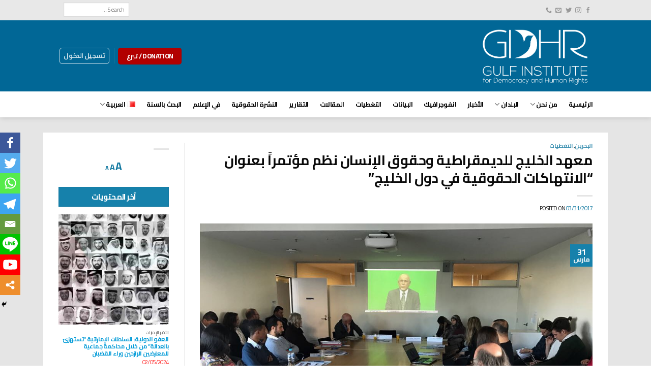

--- FILE ---
content_type: text/html; charset=UTF-8
request_url: https://gidhr.org/?p=981
body_size: 29532
content:
<!DOCTYPE html>
<!--[if IE 9 ]> <html dir="rtl" lang="ar" class="ie9 loading-site no-js"> <![endif]-->
<!--[if IE 8 ]> <html dir="rtl" lang="ar" class="ie8 loading-site no-js"> <![endif]-->
<!--[if (gte IE 9)|!(IE)]><!--><html dir="rtl" lang="ar" class="loading-site no-js"> <!--<![endif]-->
<head>
	<meta charset="UTF-8" />
	<link rel="profile" href="https://gmpg.org/xfn/11" />
	<link rel="pingback" href="https://gidhr.org/xmlrpc.php" />

	<script>(function(html){html.className = html.className.replace(/\bno-js\b/,'js')})(document.documentElement);</script>
<style type="text/css">			.heateorSssInstagramBackground{background:radial-gradient(circle at 30% 107%,#fdf497 0,#fdf497 5%,#fd5949 45%,#d6249f 60%,#285aeb 90%)}
											.heateor_sss_horizontal_sharing .heateorSssSharing,.heateor_sss_standard_follow_icons_container .heateorSssSharing{
							color: #fff;
						border-width: 0px;
			border-style: solid;
			border-color: transparent;
		}
				.heateor_sss_horizontal_sharing .heateorSssTCBackground{
			color:#666;
		}
				.heateor_sss_horizontal_sharing .heateorSssSharing:hover,.heateor_sss_standard_follow_icons_container .heateorSssSharing:hover{
						border-color: transparent;
		}
		.heateor_sss_vertical_sharing .heateorSssSharing,.heateor_sss_floating_follow_icons_container .heateorSssSharing{
							color: #fff;
						border-width: 0px;
			border-style: solid;
			border-color: transparent;
		}
				.heateor_sss_vertical_sharing .heateorSssTCBackground{
			color:#666;
		}
				.heateor_sss_vertical_sharing .heateorSssSharing:hover,.heateor_sss_floating_follow_icons_container .heateorSssSharing:hover{
						border-color: transparent;
		}
		
		@media screen and (max-width:583px) {.heateor_sss_vertical_sharing{display:none!important}}@media screen and (max-width:583px) {.heateor_sss_floating_follow_icons_container{display:none!important}}div.heateor_sss_mobile_footer{display:none;}@media screen and (max-width:583px){div.heateor_sss_bottom_sharing ul.heateor_sss_sharing_ul i.heateorSssTCBackground{background-color:white}div.heateor_sss_bottom_sharing{width:100%!important;left:0!important;}div.heateor_sss_bottom_sharing li{width:12.5% !important;}div.heateor_sss_bottom_sharing .heateorSssSharing{width: 100% !important;}div.heateor_sss_bottom_sharing div.heateorSssTotalShareCount{font-size:1em!important;line-height:28px!important}div.heateor_sss_bottom_sharing div.heateorSssTotalShareText{font-size:.7em!important;line-height:0px!important}div.heateor_sss_mobile_footer{display:block;height:40px;}.heateor_sss_bottom_sharing{padding:0!important;display:block!important;width: auto!important;bottom:-2px!important;top: auto!important;}.heateor_sss_bottom_sharing .heateor_sss_square_count{line-height: inherit;}.heateor_sss_bottom_sharing .heateorSssSharingArrow{display:none;}.heateor_sss_bottom_sharing .heateorSssTCBackground{margin-right: 1.1em !important}}</style><meta name="viewport" content="width=device-width, initial-scale=1, maximum-scale=1" />
	<!-- This site is optimized with the Yoast SEO plugin v15.7 - https://yoast.com/wordpress/plugins/seo/ -->
	<title>معهد الخليج للديمقراطية وحقوق الإنسان نظم مؤتمراً بعنوان &quot;الانتهاكات الحقوقية في دول الخليج&quot; - GIDHR</title>
	<meta name="robots" content="index, follow, max-snippet:-1, max-image-preview:large, max-video-preview:-1" />
	<link rel="canonical" href="https://gidhr.org/?p=981" />
	<meta property="og:locale" content="ar_AR" />
	<meta property="og:type" content="article" />
	<meta property="og:title" content="معهد الخليج للديمقراطية وحقوق الإنسان نظم مؤتمراً بعنوان &quot;الانتهاكات الحقوقية في دول الخليج&quot; - GIDHR" />
	<meta property="og:description" content="نظم معهد الخليج للديمقراطية وحقوق الإنسان في جامعة ملبورن اليوم (الجمعة 31 مارس / آذار 2017) مؤتمرًا بعنوان &#8220;الانتهاكات الحقوقية في دول الخليج&#8221; وتناول محورين أساسيين: الأزمة الحقوقية في البحرين والكارثة الإنسانية في اليمن. &nbsp; افتتحت الجلسة الأولى رئيسة قسم الحملات في منظمة العفو الدولية في أستراليا ديانا السيد متحدثة عن الانتهاكات الحقوقية الهائلة التي ..." />
	<meta property="og:url" content="https://gidhr.org/?p=981" />
	<meta property="og:site_name" content="GIDHR" />
	<meta property="article:publisher" content="https://www.facebook.com/GIDHR/" />
	<meta property="article:published_time" content="2017-03-31T10:48:00+00:00" />
	<meta property="article:modified_time" content="2021-01-12T18:29:05+00:00" />
	<meta property="og:image" content="https://usercontent.one/wp/gidhr.org/wp-content/uploads/2020/07/IMG_3788-9318824.jpg" />
	<meta property="og:image:width" content="1024" />
	<meta property="og:image:height" content="768" />
	<meta name="twitter:card" content="summary_large_image" />
	<meta name="twitter:creator" content="@gulfidhr" />
	<meta name="twitter:site" content="@gulfidhr" />
	<meta name="twitter:label1" content="كُتب بواسطة">
	<meta name="twitter:data1" content="abbas">
	<script type="application/ld+json" class="yoast-schema-graph">{"@context":"https://schema.org","@graph":[{"@type":"Organization","@id":"https://gidhr.org/#organization","name":"\u0645\u0639\u0647\u062f \u0627\u0644\u062e\u0644\u064a\u062c \u0644\u0644\u062f\u064a\u0645\u0642\u0631\u0627\u0637\u064a\u0629 \u0648\u062d\u0642\u0648\u0642 \u0627\u0644\u0625\u0646\u0633\u0627\u0646","url":"https://gidhr.org/","sameAs":["https://www.facebook.com/GIDHR/","https://www.instagram.com/gulfinstitute/","https://twitter.com/gulfidhr"],"logo":{"@type":"ImageObject","@id":"https://gidhr.org/#logo","inLanguage":"ar","url":"https://usercontent.one/wp/gidhr.org/wp-content/uploads/2020/08/wlogo-3-5814137.png","width":1350,"height":763,"caption":"\u0645\u0639\u0647\u062f \u0627\u0644\u062e\u0644\u064a\u062c \u0644\u0644\u062f\u064a\u0645\u0642\u0631\u0627\u0637\u064a\u0629 \u0648\u062d\u0642\u0648\u0642 \u0627\u0644\u0625\u0646\u0633\u0627\u0646"},"image":{"@id":"https://gidhr.org/#logo"}},{"@type":"WebSite","@id":"https://gidhr.org/#website","url":"https://gidhr.org/","name":"GIDHR | \u0645\u0639\u0647\u062f \u0627\u0644\u062e\u0644\u064a\u062c \u0644\u0644\u062f\u064a\u0645\u0642\u0631\u0627\u0637\u064a\u0629 \u0648\u062d\u0642\u0648\u0642 \u0627\u0644\u0625\u0646\u0633\u0627\u0646","description":"\u0645\u0639\u0647\u062f \u0627\u0644\u062e\u0644\u064a\u062c \u0644\u0644\u062f\u064a\u0645\u0642\u0631\u0627\u0637\u064a\u0629 \u0648\u062d\u0642\u0648\u0642 \u0627\u0644\u0625\u0646\u0633\u0627\u0646","publisher":{"@id":"https://gidhr.org/#organization"},"potentialAction":[{"@type":"SearchAction","target":"https://gidhr.org/?s={search_term_string}","query-input":"required name=search_term_string"}],"inLanguage":"ar"},{"@type":"ImageObject","@id":"https://gidhr.org/?p=981#primaryimage","inLanguage":"ar","url":"https://usercontent.one/wp/gidhr.org/wp-content/uploads/2020/07/IMG_3788-9318824.jpg","width":1024,"height":768,"caption":"img_3788"},{"@type":"WebPage","@id":"https://gidhr.org/?p=981#webpage","url":"https://gidhr.org/?p=981","name":"\u0645\u0639\u0647\u062f \u0627\u0644\u062e\u0644\u064a\u062c \u0644\u0644\u062f\u064a\u0645\u0642\u0631\u0627\u0637\u064a\u0629 \u0648\u062d\u0642\u0648\u0642 \u0627\u0644\u0625\u0646\u0633\u0627\u0646 \u0646\u0638\u0645 \u0645\u0624\u062a\u0645\u0631\u0627\u064b \u0628\u0639\u0646\u0648\u0627\u0646 \"\u0627\u0644\u0627\u0646\u062a\u0647\u0627\u0643\u0627\u062a \u0627\u0644\u062d\u0642\u0648\u0642\u064a\u0629 \u0641\u064a \u062f\u0648\u0644 \u0627\u0644\u062e\u0644\u064a\u062c\" - GIDHR","isPartOf":{"@id":"https://gidhr.org/#website"},"primaryImageOfPage":{"@id":"https://gidhr.org/?p=981#primaryimage"},"datePublished":"2017-03-31T10:48:00+00:00","dateModified":"2021-01-12T18:29:05+00:00","inLanguage":"ar","potentialAction":[{"@type":"ReadAction","target":["https://gidhr.org/?p=981"]}]},{"@type":"Article","@id":"https://gidhr.org/?p=981#article","isPartOf":{"@id":"https://gidhr.org/?p=981#webpage"},"author":{"@id":"https://gidhr.org/#/schema/person/c5650e543efe62c97789f31386247f8b"},"headline":"\u0645\u0639\u0647\u062f \u0627\u0644\u062e\u0644\u064a\u062c \u0644\u0644\u062f\u064a\u0645\u0642\u0631\u0627\u0637\u064a\u0629 \u0648\u062d\u0642\u0648\u0642 \u0627\u0644\u0625\u0646\u0633\u0627\u0646 \u0646\u0638\u0645 \u0645\u0624\u062a\u0645\u0631\u0627\u064b \u0628\u0639\u0646\u0648\u0627\u0646 &#8220;\u0627\u0644\u0627\u0646\u062a\u0647\u0627\u0643\u0627\u062a \u0627\u0644\u062d\u0642\u0648\u0642\u064a\u0629 \u0641\u064a \u062f\u0648\u0644 \u0627\u0644\u062e\u0644\u064a\u062c&#8221;","datePublished":"2017-03-31T10:48:00+00:00","dateModified":"2021-01-12T18:29:05+00:00","mainEntityOfPage":{"@id":"https://gidhr.org/?p=981#webpage"},"publisher":{"@id":"https://gidhr.org/#organization"},"image":{"@id":"https://gidhr.org/?p=981#primaryimage"},"articleSection":"\u0627\u0644\u0628\u062d\u0631\u064a\u0646,\u0627\u0644\u062a\u063a\u0637\u064a\u0627\u062a","inLanguage":"ar"},{"@type":"Person","@id":"https://gidhr.org/#/schema/person/c5650e543efe62c97789f31386247f8b","name":"abbas","image":{"@type":"ImageObject","@id":"https://gidhr.org/#personlogo","inLanguage":"ar","url":"https://secure.gravatar.com/avatar/116f561bec9dd7d274f019280c84e7fa?s=96&d=mm&r=g","caption":"abbas"}}]}</script>
	<!-- / Yoast SEO plugin. -->


<link rel='dns-prefetch' href='//fonts.googleapis.com' />
<link rel='dns-prefetch' href='//s.w.org' />
<link rel="alternate" type="application/rss+xml" title="GIDHR &laquo; الخلاصة" href="https://gidhr.org?lang=ar" />
		<script type="text/javascript">
			window._wpemojiSettings = {"baseUrl":"https:\/\/s.w.org\/images\/core\/emoji\/13.0.1\/72x72\/","ext":".png","svgUrl":"https:\/\/s.w.org\/images\/core\/emoji\/13.0.1\/svg\/","svgExt":".svg","source":{"concatemoji":"https:\/\/gidhr.org\/wp-includes\/js\/wp-emoji-release.min.js?ver=5.6.16"}};
			!function(e,a,t){var n,r,o,i=a.createElement("canvas"),p=i.getContext&&i.getContext("2d");function s(e,t){var a=String.fromCharCode;p.clearRect(0,0,i.width,i.height),p.fillText(a.apply(this,e),0,0);e=i.toDataURL();return p.clearRect(0,0,i.width,i.height),p.fillText(a.apply(this,t),0,0),e===i.toDataURL()}function c(e){var t=a.createElement("script");t.src=e,t.defer=t.type="text/javascript",a.getElementsByTagName("head")[0].appendChild(t)}for(o=Array("flag","emoji"),t.supports={everything:!0,everythingExceptFlag:!0},r=0;r<o.length;r++)t.supports[o[r]]=function(e){if(!p||!p.fillText)return!1;switch(p.textBaseline="top",p.font="600 32px Arial",e){case"flag":return s([127987,65039,8205,9895,65039],[127987,65039,8203,9895,65039])?!1:!s([55356,56826,55356,56819],[55356,56826,8203,55356,56819])&&!s([55356,57332,56128,56423,56128,56418,56128,56421,56128,56430,56128,56423,56128,56447],[55356,57332,8203,56128,56423,8203,56128,56418,8203,56128,56421,8203,56128,56430,8203,56128,56423,8203,56128,56447]);case"emoji":return!s([55357,56424,8205,55356,57212],[55357,56424,8203,55356,57212])}return!1}(o[r]),t.supports.everything=t.supports.everything&&t.supports[o[r]],"flag"!==o[r]&&(t.supports.everythingExceptFlag=t.supports.everythingExceptFlag&&t.supports[o[r]]);t.supports.everythingExceptFlag=t.supports.everythingExceptFlag&&!t.supports.flag,t.DOMReady=!1,t.readyCallback=function(){t.DOMReady=!0},t.supports.everything||(n=function(){t.readyCallback()},a.addEventListener?(a.addEventListener("DOMContentLoaded",n,!1),e.addEventListener("load",n,!1)):(e.attachEvent("onload",n),a.attachEvent("onreadystatechange",function(){"complete"===a.readyState&&t.readyCallback()})),(n=t.source||{}).concatemoji?c(n.concatemoji):n.wpemoji&&n.twemoji&&(c(n.twemoji),c(n.wpemoji)))}(window,document,window._wpemojiSettings);
		</script>
		<style type="text/css">
img.wp-smiley,
img.emoji {
	display: inline !important;
	border: none !important;
	box-shadow: none !important;
	height: 1em !important;
	width: 1em !important;
	margin: 0 .07em !important;
	vertical-align: -0.1em !important;
	background: none !important;
	padding: 0 !important;
}
</style>
	<link rel='stylesheet' id='wp-block-library-rtl-css'  href='https://gidhr.org/wp-includes/css/dist/block-library/style-rtl.min.css?ver=5.6.16' type='text/css' media='all' />
<link rel='stylesheet' id='wc-block-vendors-style-css'  href='https://gidhr.org/wp-content/plugins/woocommerce/packages/woocommerce-blocks/build/vendors-style.css?ver=4.0.0' type='text/css' media='all' />
<link rel='stylesheet' id='wc-block-style-rtl-css'  href='https://gidhr.org/wp-content/plugins/woocommerce/packages/woocommerce-blocks/build/style-rtl.css?ver=4.0.0' type='text/css' media='all' />
<link rel='stylesheet' id='contact-form-7-css'  href='https://gidhr.org/wp-content/plugins/contact-form-7/includes/css/styles.css?ver=5.3.2' type='text/css' media='all' />
<link rel='stylesheet' id='contact-form-7-rtl-css'  href='https://gidhr.org/wp-content/plugins/contact-form-7/includes/css/styles-rtl.css?ver=5.3.2' type='text/css' media='all' />
<link rel='stylesheet' id='oc_cb_css_fr-css'  href='https://gidhr.org/wp-content/plugins/onecom-themes-plugins/assets/min-css/cookie-banner-frontend.min.css?ver=5.6.16' type='text/css' media='all' />
<link rel='stylesheet' id='searchandfilter-css'  href='https://gidhr.org/wp-content/plugins/search-filter/style.css?ver=1' type='text/css' media='all' />
<style id='woocommerce-inline-inline-css' type='text/css'>
.woocommerce form .form-row .required { visibility: visible; }
</style>
<link rel='stylesheet' id='flatsome-icons-css'  href='https://gidhr.org/wp-content/themes/flatsome/assets/css/fl-icons.css?ver=3.12' type='text/css' media='all' />
<link rel='stylesheet' id='heateor_sss_frontend_css-css'  href='https://gidhr.org/wp-content/plugins/sassy-social-share/public/css/sassy-social-share-public.css?ver=3.3.19' type='text/css' media='all' />
<link rel='stylesheet' id='heateor_sss_sharing_default_svg-css'  href='https://gidhr.org/wp-content/plugins/sassy-social-share/admin/css/sassy-social-share-svg.css?ver=3.3.19' type='text/css' media='all' />
<link rel='stylesheet' id='flatsome-main-rtl-css'  href='https://gidhr.org/wp-content/themes/flatsome/assets/css/flatsome-rtl.css?ver=3.13.1' type='text/css' media='all' />
<link rel='stylesheet' id='flatsome-shop-rtl-css'  href='https://gidhr.org/wp-content/themes/flatsome/assets/css/flatsome-shop-rtl.css?ver=3.13.1' type='text/css' media='all' />
<link rel='stylesheet' id='flatsome-style-css'  href='https://gidhr.org/wp-content/themes/flatsome-child/style.css?ver=3.0' type='text/css' media='all' />
<link rel='stylesheet' id='flatsome-googlefonts-css'  href='//fonts.googleapis.com/css?family=Cairo%3Aregular%2C700%2Cregular%2C700%7CDancing+Script%3Aregular%2C400&#038;display=swap&#038;ver=3.9' type='text/css' media='all' />
<script type="text/javascript">(function(a,d){if(a._nsl===d){a._nsl=[];var c=function(){if(a.jQuery===d)setTimeout(c,33);else{for(var b=0;b<a._nsl.length;b++)a._nsl[b].call(a,a.jQuery);a._nsl={push:function(b){b.call(a,a.jQuery)}}}};c()}})(window);</script><script type='text/javascript' src='https://gidhr.org/wp-includes/js/jquery/jquery.min.js?ver=3.5.1' id='jquery-core-js'></script>
<script type='text/javascript' src='https://gidhr.org/wp-includes/js/jquery/jquery-migrate.min.js?ver=3.3.2' id='jquery-migrate-js'></script>
<link rel="https://api.w.org/" href="https://gidhr.org/index.php?rest_route=/" /><link rel="alternate" type="application/json" href="https://gidhr.org/index.php?rest_route=/wp/v2/posts/981" /><link rel="EditURI" type="application/rsd+xml" title="RSD" href="https://gidhr.org/xmlrpc.php?rsd" />
<link rel="wlwmanifest" type="application/wlwmanifest+xml" href="https://gidhr.org/wp-includes/wlwmanifest.xml" /> 
<meta name="generator" content="WordPress 5.6.16" />
<meta name="generator" content="WooCommerce 4.9.5" />
<link rel='shortlink' href='https://gidhr.org/?p=981' />
<link rel="alternate" type="application/json+oembed" href="https://gidhr.org/index.php?rest_route=%2Foembed%2F1.0%2Fembed&#038;url=https%3A%2F%2Fgidhr.org%2F%3Fp%3D981" />
<link rel="alternate" type="text/xml+oembed" href="https://gidhr.org/index.php?rest_route=%2Foembed%2F1.0%2Fembed&#038;url=https%3A%2F%2Fgidhr.org%2F%3Fp%3D981&#038;format=xml" />
<style>[class*=" icon-oc-"],[class^=icon-oc-]{speak:none;font-style:normal;font-weight:400;font-variant:normal;text-transform:none;line-height:1;-webkit-font-smoothing:antialiased;-moz-osx-font-smoothing:grayscale}.icon-oc-one-com-white-32px-fill:before{content:"901"}.icon-oc-one-com:before{content:"900"}#one-com-icon,.toplevel_page_onecom-wp .wp-menu-image{speak:none;display:flex;align-items:center;justify-content:center;text-transform:none;line-height:1;-webkit-font-smoothing:antialiased;-moz-osx-font-smoothing:grayscale}.onecom-wp-admin-bar-item>a,.toplevel_page_onecom-wp>.wp-menu-name{font-size:16px;font-weight:400;line-height:1}.toplevel_page_onecom-wp>.wp-menu-name img{width:69px;height:9px;}.wp-submenu-wrap.wp-submenu>.wp-submenu-head>img{width:88px;height:auto}.onecom-wp-admin-bar-item>a img{height:7px!important}.onecom-wp-admin-bar-item>a img,.toplevel_page_onecom-wp>.wp-menu-name img{opacity:.8}.onecom-wp-admin-bar-item.hover>a img,.toplevel_page_onecom-wp.wp-has-current-submenu>.wp-menu-name img,li.opensub>a.toplevel_page_onecom-wp>.wp-menu-name img{opacity:1}#one-com-icon:before,.onecom-wp-admin-bar-item>a:before,.toplevel_page_onecom-wp>.wp-menu-image:before{content:'';position:static!important;background-color:rgba(240,245,250,.4);border-radius:102px;width:18px;height:18px;padding:0!important}.onecom-wp-admin-bar-item>a:before{width:14px;height:14px}.onecom-wp-admin-bar-item.hover>a:before,.toplevel_page_onecom-wp.opensub>a>.wp-menu-image:before,.toplevel_page_onecom-wp.wp-has-current-submenu>.wp-menu-image:before{background-color:#76b82a}.onecom-wp-admin-bar-item>a{display:inline-flex!important;align-items:center;justify-content:center}#one-com-logo-wrapper{font-size:4em}#one-com-icon{vertical-align:middle}</style>
	<style id="zeno-font-resizer" type="text/css">
		p.zeno_font_resizer .screen-reader-text {
			border: 0;
			clip: rect(1px, 1px, 1px, 1px);
			clip-path: inset(50%);
			height: 1px;
			margin: -1px;
			overflow: hidden;
			padding: 0;
			position: absolute;
			width: 1px;
			word-wrap: normal !important;
		}
	</style>
	<style>.bg{opacity: 0; transition: opacity 1s; -webkit-transition: opacity 1s;} .bg-loaded{opacity: 1;}</style><!--[if IE]><link rel="stylesheet" type="text/css" href="https://gidhr.org/wp-content/themes/flatsome/assets/css/ie-fallback.css"><script src="//cdnjs.cloudflare.com/ajax/libs/html5shiv/3.6.1/html5shiv.js"></script><script>var head = document.getElementsByTagName('head')[0],style = document.createElement('style');style.type = 'text/css';style.styleSheet.cssText = ':before,:after{content:none !important';head.appendChild(style);setTimeout(function(){head.removeChild(style);}, 0);</script><script src="https://usercontent.one/wp/gidhr.org/wp-content/themes/flatsome/assets/libs/ie-flexibility.js"></script><![endif]-->	<noscript><style>.woocommerce-product-gallery{ opacity: 1 !important; }</style></noscript>
	<style id="custom-css" type="text/css">:root {--primary-color: #1681ab;}.sticky-add-to-cart--active, #wrapper,#main,#main.dark{background-color: #e3e6e7}.header-main{height: 140px}#logo img{max-height: 140px}#logo{width:239px;}#logo img{padding:5px 0;}.header-bottom{min-height: 10px}.header-top{min-height: 36px}.transparent .header-main{height: 90px}.transparent #logo img{max-height: 90px}.has-transparent + .page-title:first-of-type,.has-transparent + #main > .page-title,.has-transparent + #main > div > .page-title,.has-transparent + #main .page-header-wrapper:first-of-type .page-title{padding-top: 170px;}.header.show-on-scroll,.stuck .header-main{height:70px!important}.stuck #logo img{max-height: 70px!important}.header-bg-color, .header-wrapper {background-color: #016796}.header-bottom {background-color: #ffffff}.header-main .nav > li > a{line-height: 16px }.header-bottom-nav > li > a{line-height: 31px }@media (max-width: 549px) {.header-main{height: 96px}#logo img{max-height: 96px}}.header-top{background-color:#e8e8e8!important;}/* Color */.accordion-title.active, .has-icon-bg .icon .icon-inner,.logo a, .primary.is-underline, .primary.is-link, .badge-outline .badge-inner, .nav-outline > li.active> a,.nav-outline >li.active > a, .cart-icon strong,[data-color='primary'], .is-outline.primary{color: #1681ab;}/* Color !important */[data-text-color="primary"]{color: #1681ab!important;}/* Background Color */[data-text-bg="primary"]{background-color: #1681ab;}/* Background */.scroll-to-bullets a,.featured-title, .label-new.menu-item > a:after, .nav-pagination > li > .current,.nav-pagination > li > span:hover,.nav-pagination > li > a:hover,.has-hover:hover .badge-outline .badge-inner,button[type="submit"], .button.wc-forward:not(.checkout):not(.checkout-button), .button.submit-button, .button.primary:not(.is-outline),.featured-table .title,.is-outline:hover, .has-icon:hover .icon-label,.nav-dropdown-bold .nav-column li > a:hover, .nav-dropdown.nav-dropdown-bold > li > a:hover, .nav-dropdown-bold.dark .nav-column li > a:hover, .nav-dropdown.nav-dropdown-bold.dark > li > a:hover, .is-outline:hover, .tagcloud a:hover,.grid-tools a, input[type='submit']:not(.is-form), .box-badge:hover .box-text, input.button.alt,.nav-box > li > a:hover,.nav-box > li.active > a,.nav-pills > li.active > a ,.current-dropdown .cart-icon strong, .cart-icon:hover strong, .nav-line-bottom > li > a:before, .nav-line-grow > li > a:before, .nav-line > li > a:before,.banner, .header-top, .slider-nav-circle .flickity-prev-next-button:hover svg, .slider-nav-circle .flickity-prev-next-button:hover .arrow, .primary.is-outline:hover, .button.primary:not(.is-outline), input[type='submit'].primary, input[type='submit'].primary, input[type='reset'].button, input[type='button'].primary, .badge-inner{background-color: #1681ab;}/* Border */.nav-vertical.nav-tabs > li.active > a,.scroll-to-bullets a.active,.nav-pagination > li > .current,.nav-pagination > li > span:hover,.nav-pagination > li > a:hover,.has-hover:hover .badge-outline .badge-inner,.accordion-title.active,.featured-table,.is-outline:hover, .tagcloud a:hover,blockquote, .has-border, .cart-icon strong:after,.cart-icon strong,.blockUI:before, .processing:before,.loading-spin, .slider-nav-circle .flickity-prev-next-button:hover svg, .slider-nav-circle .flickity-prev-next-button:hover .arrow, .primary.is-outline:hover{border-color: #1681ab}.nav-tabs > li.active > a{border-top-color: #1681ab}.widget_shopping_cart_content .blockUI.blockOverlay:before { border-left-color: #1681ab }.woocommerce-checkout-review-order .blockUI.blockOverlay:before { border-left-color: #1681ab }/* Fill */.slider .flickity-prev-next-button:hover svg,.slider .flickity-prev-next-button:hover .arrow{fill: #1681ab;}/* Background Color */[data-icon-label]:after, .secondary.is-underline:hover,.secondary.is-outline:hover,.icon-label,.button.secondary:not(.is-outline),.button.alt:not(.is-outline), .badge-inner.on-sale, .button.checkout, .single_add_to_cart_button, .current .breadcrumb-step{ background-color:#46474f; }[data-text-bg="secondary"]{background-color: #46474f;}/* Color */.secondary.is-underline,.secondary.is-link, .secondary.is-outline,.stars a.active, .star-rating:before, .woocommerce-page .star-rating:before,.star-rating span:before, .color-secondary{color: #46474f}/* Color !important */[data-text-color="secondary"]{color: #46474f!important;}/* Border */.secondary.is-outline:hover{border-color:#46474f}body{font-size: 100%;}body{font-family:"Cairo", sans-serif}body{font-weight: 0}body{color: #191919}.nav > li > a {font-family:"Cairo", sans-serif;}.mobile-sidebar-levels-2 .nav > li > ul > li > a {font-family:"Cairo", sans-serif;}.nav > li > a {font-weight: 700;}.mobile-sidebar-levels-2 .nav > li > ul > li > a {font-weight: 700;}h1,h2,h3,h4,h5,h6,.heading-font, .off-canvas-center .nav-sidebar.nav-vertical > li > a{font-family: "Cairo", sans-serif;}h1,h2,h3,h4,h5,h6,.heading-font,.banner h1,.banner h2{font-weight: 700;}h1,h2,h3,h4,h5,h6,.heading-font{color: #0a0a0a;}.alt-font{font-family: "Dancing Script", sans-serif;}.alt-font{font-weight: 400!important;}.header:not(.transparent) .header-bottom-nav.nav > li > a{color: #000000;}a{color: #1178a0;}@media screen and (min-width: 550px){.products .box-vertical .box-image{min-width: 300px!important;width: 300px!important;}}.footer-2{background-color: #016796}.absolute-footer, html{background-color: #ffffff}/* Custom CSS Mobile */@media (max-width: 549px){.footer-2 {display: none;}.goupup {margin-top: -40px}}.label-new.menu-item > a:after{content:"New";}.label-hot.menu-item > a:after{content:"Hot";}.label-sale.menu-item > a:after{content:"Sale";}.label-popular.menu-item > a:after{content:"Popular";}</style>		<style type="text/css" id="wp-custom-css">
			.reportttts .box-text h5 {
	display: none !important;
}

.textcolor .box-text h5 {
	color: #059cd8;
}

.textcolor .is-divider {
height: 1px;
max-width: 100%;
}

h1,h2,h3,h4, h5, h6, p, ui, ul, a, button, title,.h1,.h2,.h3,.h4, .h5, .h6, .p, .ui, .ul, a, .button, .title,  .heading-font, .nav > li > a, span, .tm-extra-product-options .tm-epo-element-label, .text-right .button:last-of-type, .text-center .button:last-of-type, button, input, select, textarea, .box-text p, p, .nav>li>a, span.widget-title {
	letter-spacing: -0.6px;
}

.hey:lang(ar) {
	display: none;
}

.heyar:lang(en) {
	display: none;
}

p, .entry-content {
	text-align: justify;
}

.meta-author, .byline {
	display: none;
}

#main {
background-color: #e5e5e5;
}

.row-divided {
	background-color: #fff;
	padding-top: 20px;
}

.page-title { display: none;}

.ali .is-uppercase, .ali .uppercase {
	background: #059cd8;
	font-size: 10px;
}

.wpcf7 label {
display: inline-block;
width: 100%;
text-align: right;
}

input[type='submit'], input[type='reset'], input[type='button']{
	width: 94%;
}

.op-8 {
	color: red;
}

.category-437 .entry-image img, .category-437 .badge, .category-750 .entry-image img, .category-750 .badge  {
	display: none !important;
}

 .category-3189 .entry-image, .category-3189 .badge {
	display: none !important;
}

.nonotext .box-text {
	display: none;
}

.header-top input[type='submit'] {
	display: none;
}


.header-top form {
margin-top: 4px !important;
}

.wpcf7-form-control-wrap {
	max-width: 592px !important;
}		</style>
		</head>

<body data-rsssl=1 class="rtl post-template-default single single-post postid-981 single-format-standard theme-flatsome woocommerce-no-js full-width header-shadow box-shadow lightbox nav-dropdown-has-arrow nav-dropdown-has-shadow nav-dropdown-has-border">


<a class="skip-link screen-reader-text" href="#main">Skip to content</a>

<div id="wrapper">

	
	<header id="header" class="header ">
		<div class="header-wrapper">
			<div id="top-bar" class="header-top hide-for-sticky">
    <div class="flex-row container">
      <div class="flex-col hide-for-medium flex-left">
          <ul class="nav nav-left medium-nav-center nav-small  nav-divided">
              <li class="html header-social-icons ml-0">
	<div class="social-icons follow-icons" ><a href="https://www.facebook.com/GIDHR/" target="_blank" data-label="Facebook"  rel="noopener noreferrer nofollow" class="icon plain facebook tooltip" title="Follow on Facebook"><i class="icon-facebook" ></i></a><a href="https://www.instagram.com/gulfinstitute/" target="_blank" rel="noopener noreferrer nofollow" data-label="Instagram" class="icon plain  instagram tooltip" title="Follow on Instagram"><i class="icon-instagram" ></i></a><a href="https://twitter.com/gulfidhr" target="_blank"  data-label="Twitter"  rel="noopener noreferrer nofollow" class="icon plain  twitter tooltip" title="Follow on Twitter"><i class="icon-twitter" ></i></a><a href="mailto:info@gidhr.com" data-label="E-mail"  rel="nofollow" class="icon plain  email tooltip" title="Send us an email"><i class="icon-envelop" ></i></a><a href="tel:+61413984959 " target="_blank"  data-label="Phone"  rel="noopener noreferrer nofollow" class="icon plain  phone tooltip" title="Call us"><i class="icon-phone" ></i></a></div></li>          </ul>
      </div>

      <div class="flex-col hide-for-medium flex-center">
          <ul class="nav nav-center nav-small  nav-divided">
                        </ul>
      </div>

      <div class="flex-col hide-for-medium flex-right">
         <ul class="nav top-bar-nav nav-right nav-small  nav-divided">
              <li class="html custom html_topbar_right">
				<form action="" method="post" class="searchandfilter">
					<div>
						<ul><li><input type="text" name="ofsearch" placeholder="Search &hellip;" value=""></li><li><input type="hidden" name="ofsubmitted" value="1">
							<input type="submit" value="Submit">
						</li></ul></div>
				</form></li>          </ul>
      </div>

            <div class="flex-col show-for-medium flex-grow">
          <ul class="nav nav-center nav-small mobile-nav  nav-divided">
              <li class="html header-social-icons ml-0">
	<div class="social-icons follow-icons" ><a href="https://www.facebook.com/GIDHR/" target="_blank" data-label="Facebook"  rel="noopener noreferrer nofollow" class="icon plain facebook tooltip" title="Follow on Facebook"><i class="icon-facebook" ></i></a><a href="https://www.instagram.com/gulfinstitute/" target="_blank" rel="noopener noreferrer nofollow" data-label="Instagram" class="icon plain  instagram tooltip" title="Follow on Instagram"><i class="icon-instagram" ></i></a><a href="https://twitter.com/gulfidhr" target="_blank"  data-label="Twitter"  rel="noopener noreferrer nofollow" class="icon plain  twitter tooltip" title="Follow on Twitter"><i class="icon-twitter" ></i></a><a href="mailto:info@gidhr.com" data-label="E-mail"  rel="nofollow" class="icon plain  email tooltip" title="Send us an email"><i class="icon-envelop" ></i></a><a href="tel:+61413984959 " target="_blank"  data-label="Phone"  rel="noopener noreferrer nofollow" class="icon plain  phone tooltip" title="Call us"><i class="icon-phone" ></i></a></div></li>          </ul>
      </div>
      
    </div>
</div>
<div id="masthead" class="header-main hide-for-sticky nav-dark">
      <div class="header-inner flex-row container logo-left" role="navigation">

          <!-- Logo -->
          <div id="logo" class="flex-col logo">
            <!-- Header logo -->
<a href="https://gidhr.org/?page_id=3408" title="GIDHR - معهد الخليج للديمقراطية وحقوق الإنسان" rel="home">
    <img width="239" height="140" src="https://usercontent.one/wp/gidhr.org/wp-content/uploads/2019/12/wlogo3.png" class="header_logo header-logo" alt="GIDHR"/><img  width="239" height="140" src="https://usercontent.one/wp/gidhr.org/wp-content/uploads/2019/12/wlogo.png" class="header-logo-dark" alt="GIDHR"/></a>
          </div>

          <!-- Mobile Left Elements -->
          <div class="flex-col show-for-medium flex-left">
            <ul class="mobile-nav nav nav-left ">
                          </ul>
          </div>

          <!-- Left Elements -->
          <div class="flex-col hide-for-medium flex-left
            flex-grow">
            <ul class="header-nav header-nav-main nav nav-left  nav-size-medium nav-spacing-xsmall nav-uppercase" >
                          </ul>
          </div>

          <!-- Right Elements -->
          <div class="flex-col hide-for-medium flex-right">
            <ul class="header-nav header-nav-main nav nav-right  nav-size-medium nav-spacing-xsmall nav-uppercase">
              <li class="html header-button-1">
	<div class="header-button">
	<a href="#" class="button alert"  style="border-radius:5px;">
    <span>Donation / تبرع</span>
  </a>
	</div>
</li>


<li class="header-divider"></li><li class="account-item has-icon
    "
>
<div class="header-button">
<a href="https://gidhr.org/?page_id=3637"
    class="nav-top-link nav-top-not-logged-in icon button round is-outline is-small"
    data-open="#login-form-popup"  >
    <span>
    تسجيل الدخول      </span>
  
</a>

</div>

</li>
            </ul>
          </div>

          <!-- Mobile Right Elements -->
          <div class="flex-col show-for-medium flex-right">
            <ul class="mobile-nav nav nav-right ">
              <li class="has-dropdown header-language-dropdown">
	<a href="#">
		العربية		<i class="image-icon"><img src="https://usercontent.one/wp/gidhr.org/wp-content/plugins/polylang/flags/bh.png" alt="العربية"/></i>		<i class="icon-angle-down" ></i>	</a>
	<ul class="nav-dropdown nav-dropdown-default">
		<li><a href="https://gidhr.org/" hreflang="en"><i class="icon-image"><img src="https://usercontent.one/wp/gidhr.org/wp-content/plugins/polylang/flags/au.png" alt="English"/></i> English</a></li><li><a href="https://gidhr.org/?p=981" hreflang="ar"><i class="icon-image"><img src="https://usercontent.one/wp/gidhr.org/wp-content/plugins/polylang/flags/bh.png" alt="العربية"/></i> العربية</a></li>	</ul>
</li>
<li class="nav-icon has-icon">
  		<a href="#" data-open="#main-menu" data-pos="right" data-bg="main-menu-overlay" data-color="" class="is-small" aria-label="Menu" aria-controls="main-menu" aria-expanded="false">
		
		  <i class="icon-menu" ></i>
		  		</a>
	</li>            </ul>
          </div>

      </div>
     
            <div class="container"><div class="top-divider full-width"></div></div>
      </div><div id="wide-nav" class="header-bottom wide-nav hide-for-sticky hide-for-medium">
    <div class="flex-row container">

                        <div class="flex-col hide-for-medium flex-left">
                <ul class="nav header-nav header-bottom-nav nav-left  nav-spacing-large nav-uppercase">
                    <li id="menu-item-3411" class="menu-item menu-item-type-post_type menu-item-object-page menu-item-home menu-item-3411 menu-item-design-default"><a href="https://gidhr.org/?page_id=3408" class="nav-top-link">الرئيسية</a></li>
<li id="menu-item-3567" class="menu-item menu-item-type-custom menu-item-object-custom menu-item-has-children menu-item-3567 menu-item-design-default has-dropdown"><a href="#" class="nav-top-link">من نحن<i class="icon-angle-down" ></i></a>
<ul class="sub-menu nav-dropdown nav-dropdown-default">
	<li id="menu-item-3531" class="menu-item menu-item-type-post_type menu-item-object-page menu-item-3531"><a href="https://gidhr.org/?page_id=3524">لماذا معهد الخليج ؟</a></li>
</ul>
</li>
<li id="menu-item-3396" class="menu-item menu-item-type-taxonomy menu-item-object-category current-post-ancestor menu-item-has-children menu-item-3396 menu-item-design-default has-dropdown"><a href="https://gidhr.org/?cat=350" class="nav-top-link">البلدان<i class="icon-angle-down" ></i></a>
<ul class="sub-menu nav-dropdown nav-dropdown-default">
	<li id="menu-item-3398" class="menu-item menu-item-type-taxonomy menu-item-object-category current-post-ancestor current-menu-parent current-custom-parent menu-item-3398 active"><a href="https://gidhr.org/?cat=352">البحرين</a></li>
	<li id="menu-item-3399" class="menu-item menu-item-type-taxonomy menu-item-object-category menu-item-3399"><a href="https://gidhr.org/?cat=354">السعودية</a></li>
	<li id="menu-item-3400" class="menu-item menu-item-type-taxonomy menu-item-object-category menu-item-3400"><a href="https://gidhr.org/?cat=358">اليمن</a></li>
	<li id="menu-item-3397" class="menu-item menu-item-type-taxonomy menu-item-object-category menu-item-3397"><a href="https://gidhr.org/?cat=356">الإمارات</a></li>
	<li id="menu-item-3401" class="menu-item menu-item-type-taxonomy menu-item-object-category menu-item-3401"><a href="https://gidhr.org/?cat=362">جميع الدول</a></li>
</ul>
</li>
<li id="menu-item-3394" class="menu-item menu-item-type-taxonomy menu-item-object-category menu-item-3394 menu-item-design-default"><a href="https://gidhr.org/?cat=126" class="nav-top-link">الأخبار</a></li>
<li id="menu-item-4649" class="menu-item menu-item-type-post_type menu-item-object-page menu-item-4649 menu-item-design-default"><a href="https://gidhr.org/?page_id=4641" class="nav-top-link">انفوجرافيك</a></li>
<li id="menu-item-3403" class="menu-item menu-item-type-taxonomy menu-item-object-category menu-item-3403 menu-item-design-default"><a href="https://gidhr.org/?cat=344" class="nav-top-link">البيانات</a></li>
<li id="menu-item-3404" class="menu-item menu-item-type-taxonomy menu-item-object-category current-post-ancestor current-menu-parent current-custom-parent menu-item-3404 active menu-item-design-default"><a href="https://gidhr.org/?cat=49" class="nav-top-link">التغطيات</a></li>
<li id="menu-item-4431" class="menu-item menu-item-type-taxonomy menu-item-object-category menu-item-4431 menu-item-design-default"><a href="https://gidhr.org/?cat=752" class="nav-top-link">المقالات</a></li>
<li id="menu-item-4425" class="menu-item menu-item-type-post_type menu-item-object-page menu-item-4425 menu-item-design-default"><a href="https://gidhr.org/?page_id=4418" class="nav-top-link">التقارير</a></li>
<li id="menu-item-4426" class="menu-item menu-item-type-post_type menu-item-object-page menu-item-4426 menu-item-design-default"><a href="https://gidhr.org/?page_id=4412" class="nav-top-link">النشرة الحقوقية</a></li>
<li id="menu-item-3852" class="menu-item menu-item-type-taxonomy menu-item-object-category menu-item-3852 menu-item-design-default"><a href="https://gidhr.org/?cat=739" class="nav-top-link">في الإعلام</a></li>
<li id="menu-item-4277" class="menu-item menu-item-type-post_type menu-item-object-page menu-item-4277 menu-item-design-default"><a href="https://gidhr.org/?page_id=4272" class="nav-top-link">البحث بالسنة</a></li>
<li id="menu-item-3414" class="pll-parent-menu-item menu-item menu-item-type-custom menu-item-object-custom current-menu-parent menu-item-has-children menu-item-3414 active menu-item-design-default has-dropdown"><a href="#pll_switcher" class="nav-top-link"><img src="[data-uri]" title="العربية" alt="العربية" width="16" height="11" style="width: 16px; height: 11px;" /><span style="margin-right:0.3em;">العربية</span><i class="icon-angle-down" ></i></a>
<ul class="sub-menu nav-dropdown nav-dropdown-default">
	<li id="menu-item-3414-en" class="lang-item lang-item-29 lang-item-en no-translation lang-item-first menu-item menu-item-type-custom menu-item-object-custom menu-item-3414-en"><a href="https://gidhr.org/" hreflang="en-AU" lang="en-AU"><img src="[data-uri]" title="English" alt="English" width="16" height="11" style="width: 16px; height: 11px;" /><span style="margin-right:0.3em;">English</span></a></li>
	<li id="menu-item-3414-ar" class="lang-item lang-item-32 lang-item-ar current-lang menu-item menu-item-type-custom menu-item-object-custom menu-item-3414-ar"><a href="https://gidhr.org/?p=981" hreflang="ar" lang="ar"><img src="[data-uri]" title="العربية" alt="العربية" width="16" height="11" style="width: 16px; height: 11px;" /><span style="margin-right:0.3em;">العربية</span></a></li>
</ul>
</li>
                </ul>
            </div>
            
            
                        <div class="flex-col hide-for-medium flex-right flex-grow">
              <ul class="nav header-nav header-bottom-nav nav-right  nav-spacing-large nav-uppercase">
                                 </ul>
            </div>
            
            
    </div>
</div>

<div class="header-bg-container fill"><div class="header-bg-image fill"></div><div class="header-bg-color fill"></div></div>		</div>
	</header>

	
	<main id="main" class="">

<div id="content" class="blog-wrapper blog-single page-wrapper">
	

<div class="row row-large row-divided ">

	<div class="large-9 col">
		


<article id="post-981" class="post-981 post type-post status-publish format-standard has-post-thumbnail hentry category-352 category-49">
	<div class="article-inner ">
		<header class="entry-header">
	<div class="entry-header-text entry-header-text-top text-left">
		<h6 class="entry-category is-xsmall">
	<a href="https://gidhr.org/?cat=352" rel="category">البحرين</a>, <a href="https://gidhr.org/?cat=49" rel="category">التغطيات</a></h6>

<h1 class="entry-title">معهد الخليج للديمقراطية وحقوق الإنسان نظم مؤتمراً بعنوان &#8220;الانتهاكات الحقوقية في دول الخليج&#8221;</h1>
<div class="entry-divider is-divider small"></div>

	<div class="entry-meta uppercase is-xsmall">
		<span class="posted-on">Posted on <a href="https://gidhr.org/?p=981" rel="bookmark"><time class="entry-date published" datetime="2017-03-31T11:48:00+01:00">03/31/2017</time><time class="updated" datetime="2021-01-12T18:29:05+00:00">01/12/2021</time></a></span><span class="byline"> by <span class="meta-author vcard"><a class="url fn n" href="https://gidhr.org/?author=1&#038;lang=ar">abbas</a></span></span>	</div>
	</div>
						<div class="entry-image relative">
				<a href="https://gidhr.org/?p=981">
    <img width="1020" height="765" src="https://usercontent.one/wp/gidhr.org/wp-content/uploads/2020/07/IMG_3788-9318824.jpg" class="attachment-large size-large wp-post-image" alt="img_3788" loading="lazy" srcset="https://usercontent.one/wp/gidhr.org/wp-content/uploads/2020/07/IMG_3788-9318824.jpg 1024w, https://usercontent.one/wp/gidhr.org/wp-content/uploads/2020/07/IMG_3788-9318824-600x450.jpg 600w, https://usercontent.one/wp/gidhr.org/wp-content/uploads/2020/07/IMG_3788-9318824-533x400.jpg 533w, https://usercontent.one/wp/gidhr.org/wp-content/uploads/2020/07/IMG_3788-9318824-768x576.jpg 768w" sizes="(max-width: 1020px) 100vw, 1020px" /></a>
				<div class="badge absolute top post-date badge-square">
	<div class="badge-inner">
		<span class="post-date-day">31</span><br>
		<span class="post-date-month is-small">مارس</span>
	</div>
</div>			</div>
			</header>
		<div class="entry-content single-page">

	<div class='heateorSssClear'></div><div  class='heateor_sss_sharing_container heateor_sss_horizontal_sharing' heateor-sss-data-href='https://gidhr.org/?p=981'><div class='heateor_sss_sharing_title' style="font-weight:bold" ></div><ul class="heateor_sss_sharing_ul"><li class="heateorSssSharingRound"><i style="width:20px;height:20px;" alt="Facebook" Title="Facebook" class="heateorSssSharing heateorSssFacebookBackground" onclick='heateorSssPopup("https://www.facebook.com/sharer/sharer.php?u=https%3A%2F%2Fgidhr.org%2F%3Fp%3D981")'><ss style="display:block;" class="heateorSssSharingSvg heateorSssFacebookSvg"></ss></i></li><li class="heateorSssSharingRound"><i style="width:20px;height:20px;" alt="Twitter" Title="Twitter" class="heateorSssSharing heateorSssTwitterBackground" onclick='heateorSssPopup("http://twitter.com/intent/tweet?text=%D9%85%D8%B9%D9%87%D8%AF%20%D8%A7%D9%84%D8%AE%D9%84%D9%8A%D8%AC%20%D9%84%D9%84%D8%AF%D9%8A%D9%85%D9%82%D8%B1%D8%A7%D8%B7%D9%8A%D8%A9%20%D9%88%D8%AD%D9%82%D9%88%D9%82%20%D8%A7%D9%84%D8%A5%D9%86%D8%B3%D8%A7%D9%86%20%D9%86%D8%B8%D9%85%20%D9%85%D8%A4%D8%AA%D9%85%D8%B1%D8%A7%D9%8B%20%D8%A8%D8%B9%D9%86%D9%88%D8%A7%D9%86%20%22%D8%A7%D9%84%D8%A7%D9%86%D8%AA%D9%87%D8%A7%D9%83%D8%A7%D8%AA%20%D8%A7%D9%84%D8%AD%D9%82%D9%88%D9%82%D9%8A%D8%A9%20%D9%81%D9%8A%20%D8%AF%D9%88%D9%84%20%D8%A7%D9%84%D8%AE%D9%84%D9%8A%D8%AC%22&url=https%3A%2F%2Fgidhr.org%2F%3Fp%3D981")'><ss style="display:block;" class="heateorSssSharingSvg heateorSssTwitterSvg"></ss></i></li><li class="heateorSssSharingRound"><i style="width:20px;height:20px;" alt="Reddit" Title="Reddit" class="heateorSssSharing heateorSssRedditBackground" onclick='heateorSssPopup("http://reddit.com/submit?url=https%3A%2F%2Fgidhr.org%2F%3Fp%3D981&title=%D9%85%D8%B9%D9%87%D8%AF%20%D8%A7%D9%84%D8%AE%D9%84%D9%8A%D8%AC%20%D9%84%D9%84%D8%AF%D9%8A%D9%85%D9%82%D8%B1%D8%A7%D8%B7%D9%8A%D8%A9%20%D9%88%D8%AD%D9%82%D9%88%D9%82%20%D8%A7%D9%84%D8%A5%D9%86%D8%B3%D8%A7%D9%86%20%D9%86%D8%B8%D9%85%20%D9%85%D8%A4%D8%AA%D9%85%D8%B1%D8%A7%D9%8B%20%D8%A8%D8%B9%D9%86%D9%88%D8%A7%D9%86%20%22%D8%A7%D9%84%D8%A7%D9%86%D8%AA%D9%87%D8%A7%D9%83%D8%A7%D8%AA%20%D8%A7%D9%84%D8%AD%D9%82%D9%88%D9%82%D9%8A%D8%A9%20%D9%81%D9%8A%20%D8%AF%D9%88%D9%84%20%D8%A7%D9%84%D8%AE%D9%84%D9%8A%D8%AC%22")'><ss style="display:block;" class="heateorSssSharingSvg heateorSssRedditSvg"></ss></i></li><li class="heateorSssSharingRound"><i style="width:20px;height:20px;" alt="Linkedin" Title="Linkedin" class="heateorSssSharing heateorSssLinkedinBackground" onclick='heateorSssPopup("http://www.linkedin.com/shareArticle?mini=true&url=https%3A%2F%2Fgidhr.org%2F%3Fp%3D981&title=%D9%85%D8%B9%D9%87%D8%AF%20%D8%A7%D9%84%D8%AE%D9%84%D9%8A%D8%AC%20%D9%84%D9%84%D8%AF%D9%8A%D9%85%D9%82%D8%B1%D8%A7%D8%B7%D9%8A%D8%A9%20%D9%88%D8%AD%D9%82%D9%88%D9%82%20%D8%A7%D9%84%D8%A5%D9%86%D8%B3%D8%A7%D9%86%20%D9%86%D8%B8%D9%85%20%D9%85%D8%A4%D8%AA%D9%85%D8%B1%D8%A7%D9%8B%20%D8%A8%D8%B9%D9%86%D9%88%D8%A7%D9%86%20%22%D8%A7%D9%84%D8%A7%D9%86%D8%AA%D9%87%D8%A7%D9%83%D8%A7%D8%AA%20%D8%A7%D9%84%D8%AD%D9%82%D9%88%D9%82%D9%8A%D8%A9%20%D9%81%D9%8A%20%D8%AF%D9%88%D9%84%20%D8%A7%D9%84%D8%AE%D9%84%D9%8A%D8%AC%22")'><ss style="display:block;" class="heateorSssSharingSvg heateorSssLinkedinSvg"></ss></i></li><li class="heateorSssSharingRound"><i style="width:20px;height:20px;" alt="Pinterest" Title="Pinterest" class="heateorSssSharing heateorSssPinterestBackground" onclick="javascript:void( (function() {var e=document.createElement('script' );e.setAttribute('type','text/javascript' );e.setAttribute('charset','UTF-8' );e.setAttribute('src','//assets.pinterest.com/js/pinmarklet.js?r='+Math.random()*99999999);document.body.appendChild(e)})());"><ss style="display:block;" class="heateorSssSharingSvg heateorSssPinterestSvg"></ss></i></li><li class="heateorSssSharingRound"><i style="width:20px;height:20px;" alt="MeWe" Title="MeWe" class="heateorSssSharing heateorSssMeWeBackground" onclick='heateorSssPopup("https://mewe.com/share?link=https%3A%2F%2Fgidhr.org%2F%3Fp%3D981")'><ss style="display:block;" class="heateorSssSharingSvg heateorSssMeWeSvg"></ss></i></li><li class="heateorSssSharingRound"><i style="width:20px;height:20px;" alt="Mix" Title="Mix" class="heateorSssSharing heateorSssMixBackground" onclick='heateorSssPopup("https://mix.com/mixit?url=https%3A%2F%2Fgidhr.org%2F%3Fp%3D981")'><ss style="display:block;" class="heateorSssSharingSvg heateorSssMixSvg"></ss></i></li><li class="heateorSssSharingRound"><i style="width:20px;height:20px;" alt="Whatsapp" Title="Whatsapp" class="heateorSssSharing heateorSssWhatsappBackground" onclick='heateorSssPopup("https://web.whatsapp.com/send?text=%D9%85%D8%B9%D9%87%D8%AF%20%D8%A7%D9%84%D8%AE%D9%84%D9%8A%D8%AC%20%D9%84%D9%84%D8%AF%D9%8A%D9%85%D9%82%D8%B1%D8%A7%D8%B7%D9%8A%D8%A9%20%D9%88%D8%AD%D9%82%D9%88%D9%82%20%D8%A7%D9%84%D8%A5%D9%86%D8%B3%D8%A7%D9%86%20%D9%86%D8%B8%D9%85%20%D9%85%D8%A4%D8%AA%D9%85%D8%B1%D8%A7%D9%8B%20%D8%A8%D8%B9%D9%86%D9%88%D8%A7%D9%86%20%22%D8%A7%D9%84%D8%A7%D9%86%D8%AA%D9%87%D8%A7%D9%83%D8%A7%D8%AA%20%D8%A7%D9%84%D8%AD%D9%82%D9%88%D9%82%D9%8A%D8%A9%20%D9%81%D9%8A%20%D8%AF%D9%88%D9%84%20%D8%A7%D9%84%D8%AE%D9%84%D9%8A%D8%AC%22 https%3A%2F%2Fgidhr.org%2F%3Fp%3D981")'><ss style="display:block" class="heateorSssSharingSvg heateorSssWhatsappSvg"></ss></i></li><li class="heateorSssSharingRound"><i style="width:20px;height:20px;" alt="SMS" Title="SMS" class="heateorSssSharing heateorSssSMSBackground"><a href="sms:?&body=%D9%85%D8%B9%D9%87%D8%AF%20%D8%A7%D9%84%D8%AE%D9%84%D9%8A%D8%AC%20%D9%84%D9%84%D8%AF%D9%8A%D9%85%D9%82%D8%B1%D8%A7%D8%B7%D9%8A%D8%A9%20%D9%88%D8%AD%D9%82%D9%88%D9%82%20%D8%A7%D9%84%D8%A5%D9%86%D8%B3%D8%A7%D9%86%20%D9%86%D8%B8%D9%85%20%D9%85%D8%A4%D8%AA%D9%85%D8%B1%D8%A7%D9%8B%20%D8%A8%D8%B9%D9%86%D9%88%D8%A7%D9%86%20%22%D8%A7%D9%84%D8%A7%D9%86%D8%AA%D9%87%D8%A7%D9%83%D8%A7%D8%AA%20%D8%A7%D9%84%D8%AD%D9%82%D9%88%D9%82%D9%8A%D8%A9%20%D9%81%D9%8A%20%D8%AF%D9%88%D9%84%20%D8%A7%D9%84%D8%AE%D9%84%D9%8A%D8%AC%22 https%3A%2F%2Fgidhr.org%2F%3Fp%3D981" rel="nofollow"><ss style="display:block" class="heateorSssSharingSvg heateorSssSMSSvg"></ss></a></i></li><li class="heateorSssSharingRound"><i style="width:20px;height:20px;" alt="Instagram" Title="Instagram" class="heateorSssSharing heateorSssInstagramBackground"><a href="https://www.instagram.com/" rel="nofollow noopener" target="_blank"><ss style="display:block;" class="heateorSssSharingSvg heateorSssInstagramSvg"></ss></a></i></li><li class="heateorSssSharingRound"><i style="width:20px;height:20px;" alt="Youtube" Title="Youtube" class="heateorSssSharing heateorSssYoutubeBackground"><a href="" rel="nofollow noopener" target="_blank"><ss style="display:block;" class="heateorSssSharingSvg heateorSssYoutubeSvg"></ss></a></i></li><li class="heateorSssSharingRound"><i style="width:20px;height:20px;" alt="PrintFriendly" Title="PrintFriendly" class="heateorSssSharing heateorSssPrintFriendlyBackground" onclick='heateorSssPopup("http://www.printfriendly.com/print?url=https%3A%2F%2Fgidhr.org%2F%3Fp%3D981&partner=a2a")'><ss style="display:block;" class="heateorSssSharingSvg heateorSssPrintFriendlySvg"></ss></i></li><li class="heateorSssSharingRound"><i style="width:20px;height:20px;" alt="Line" Title="Line" class="heateorSssSharing heateorSssLineBackground"><a href="https://social-plugins.line.me/lineit/share?url=https%3A%2F%2Fgidhr.org%2F%3Fp%3D981"><ss style="display:block" class="heateorSssSharingSvg heateorSssLineSvg"></ss></a></i></li><li class="heateorSssSharingRound"><i style="width:20px;height:20px;" alt="Telegram" Title="Telegram" class="heateorSssSharing heateorSssTelegramBackground" onclick='heateorSssPopup("https://telegram.me/share/url?url=https%3A%2F%2Fgidhr.org%2F%3Fp%3D981&text=%D9%85%D8%B9%D9%87%D8%AF%20%D8%A7%D9%84%D8%AE%D9%84%D9%8A%D8%AC%20%D9%84%D9%84%D8%AF%D9%8A%D9%85%D9%82%D8%B1%D8%A7%D8%B7%D9%8A%D8%A9%20%D9%88%D8%AD%D9%82%D9%88%D9%82%20%D8%A7%D9%84%D8%A5%D9%86%D8%B3%D8%A7%D9%86%20%D9%86%D8%B8%D9%85%20%D9%85%D8%A4%D8%AA%D9%85%D8%B1%D8%A7%D9%8B%20%D8%A8%D8%B9%D9%86%D9%88%D8%A7%D9%86%20%22%D8%A7%D9%84%D8%A7%D9%86%D8%AA%D9%87%D8%A7%D9%83%D8%A7%D8%AA%20%D8%A7%D9%84%D8%AD%D9%82%D9%88%D9%82%D9%8A%D8%A9%20%D9%81%D9%8A%20%D8%AF%D9%88%D9%84%20%D8%A7%D9%84%D8%AE%D9%84%D9%8A%D8%AC%22")'><ss style="display:block;" class="heateorSssSharingSvg heateorSssTelegramSvg"></ss></i></li><li class="heateorSssSharingRound"><i style="width:20px;height:20px;" alt="Email" Title="Email" class="heateorSssSharing heateorSssEmailBackground"  onclick="window.open('mailto:?subject=' + decodeURIComponent('%D9%85%D8%B9%D9%87%D8%AF%20%D8%A7%D9%84%D8%AE%D9%84%D9%8A%D8%AC%20%D9%84%D9%84%D8%AF%D9%8A%D9%85%D9%82%D8%B1%D8%A7%D8%B7%D9%8A%D8%A9%20%D9%88%D8%AD%D9%82%D9%88%D9%82%20%D8%A7%D9%84%D8%A5%D9%86%D8%B3%D8%A7%D9%86%20%D9%86%D8%B8%D9%85%20%D9%85%D8%A4%D8%AA%D9%85%D8%B1%D8%A7%D9%8B%20%D8%A8%D8%B9%D9%86%D9%88%D8%A7%D9%86%20%22%D8%A7%D9%84%D8%A7%D9%86%D8%AA%D9%87%D8%A7%D9%83%D8%A7%D8%AA%20%D8%A7%D9%84%D8%AD%D9%82%D9%88%D9%82%D9%8A%D8%A9%20%D9%81%D9%8A%20%D8%AF%D9%88%D9%84%20%D8%A7%D9%84%D8%AE%D9%84%D9%8A%D8%AC%22' ).replace('&', '%26') + '&body=' + decodeURIComponent('https%3A%2F%2Fgidhr.org%2F%3Fp%3D981' ), '_blank')"><ss style="display:block" class="heateorSssSharingSvg heateorSssEmailSvg"></ss></i></li><li class="heateorSssSharingRound"><i style="width:20px;height:20px;" title="More" alt="More" class="heateorSssSharing heateorSssMoreBackground" onclick="heateorSssMoreSharingPopup(this, 'https://gidhr.org/?p=981', '%D9%85%D8%B9%D9%87%D8%AF%20%D8%A7%D9%84%D8%AE%D9%84%D9%8A%D8%AC%20%D9%84%D9%84%D8%AF%D9%8A%D9%85%D9%82%D8%B1%D8%A7%D8%B7%D9%8A%D8%A9%20%D9%88%D8%AD%D9%82%D9%88%D9%82%20%D8%A7%D9%84%D8%A5%D9%86%D8%B3%D8%A7%D9%86%20%D9%86%D8%B8%D9%85%20%D9%85%D8%A4%D8%AA%D9%85%D8%B1%D8%A7%D9%8B%20%D8%A8%D8%B9%D9%86%D9%88%D8%A7%D9%86%20%22%D8%A7%D9%84%D8%A7%D9%86%D8%AA%D9%87%D8%A7%D9%83%D8%A7%D8%AA%20%D8%A7%D9%84%D8%AD%D9%82%D9%88%D9%82%D9%8A%D8%A9%20%D9%81%D9%8A%20%D8%AF%D9%88%D9%84%20%D8%A7%D9%84%D8%AE%D9%84%D9%8A%D8%AC%22', '' )" ><ss style="display:block" class="heateorSssSharingSvg heateorSssMoreSvg"></ss></i></li></ul><div class="heateorSssClear"></div></div><div class='heateorSssClear'></div><p>نظم معهد الخليج للديمقراطية وحقوق الإنسان في جامعة ملبورن اليوم (الجمعة 31 مارس / آذار 2017) مؤتمرًا بعنوان &#8220;الانتهاكات الحقوقية في دول الخليج&#8221; وتناول محورين أساسيين: الأزمة الحقوقية في البحرين والكارثة الإنسانية في اليمن.</p>
<p>&nbsp;</p>
<p>افتتحت الجلسة الأولى رئيسة قسم الحملات في منظمة العفو الدولية في أستراليا ديانا السيد متحدثة عن الانتهاكات الحقوقية الهائلة التي تحدث في البحرين بشكل متواصل منذ فبراير / شباط 2011. كما استعرضت تقرير منظمة العفو الدولية السنوي بشأن البحرين مسلطة الضوء على صفقات الأسلحة التي تعقدها الحكومة البحرينية لتستخدمها لاحقًا في قمع المتظاهرين السلميين.</p>
<p>&nbsp;</p>
<p>ثم أطلقت رئيسة لجنة التقارير والدراسات في معهد الخليج للديمقراطية وحقوق الإنسان، فاطمة يزبك، التقرير الذي أعده المعهد بشأن الإعدامات الأخيرة في البحرين بعنوان &#8220;الإعدام في البحرين: إخفاق للعدالة&#8221;، الذي فند فيه إجراءات المحاكمة غير العادلة التي أفضت إلى إعدام ثلاثة معتقلي رأي بحرينيين في منتصف يناير / كانون الثاني من العام الجاري وكافة التجاوزات القانونية والانتهاكات الحقوقية التي ارتكبتها الحكومة البحرينية منذ بداية التحقيقات وخلال المحاكمة وبعد تنفيذ الإعدام.</p>
<p>&nbsp;</p>
<p>كما استعرض رئيس منظمة ريبريف في أستراليا، المحامي جوليان ماكماهون، النظام القضائي غير العادل في البحرين والتجاوزات القانونية التي يرتكبها النظام البحريني في استخدام القانون. كما أكد أن الإعدامات الأخيرة في البحرين تعد قتلًا خارج القانون نظرًا لمزاعم تعرض المتهمين الثلاثة للتعذيب وعدم حصولهم على حقهم في الدفاع بشكل كامل.</p>
<p>&nbsp;</p>
<p>واختتمت الجلسة الأولى بمداخلة لرئيس منظمة سلام للديمقراطية وحقوق الإنسان، النائب السابق جواد فيروز، تحدث فيه عن الاضطهاد الديني في البحرين الذي تعاني منه الأكثرية الشيعية على كافة الأصعدة، مؤكدًا أهمية تنفيذ التوصيات الصادرة باحترام حقوق جميع المواطنين والمدافعين عن حقوق الإنسان والحريات بما فيها حرية التعبير والحريات الدينية.</p>
<p>&nbsp;</p>
<p>أما في الجلسة الثانية فقد استعرض الأكاديمي اليمني، إبراهيم المهدي، استهداف قوات التحالف الذي تقوده السعودية للمدنيين اليمنيين والمرافق الحيوية والمنشآت المدنية بشكل مباشر، مشيرًا إلى الأرقام الكارثية للقتلى والجرحى المدنيين والأطفال، وللمواطنين الذين يعانون من سوء التغذية.</p>
<p>&nbsp;</p>
<p>ثم تناولت الناشطة الاجتماعية، عضو المجلس البلدي سو بولتون، الكارثة الإنسانية التي سببتها الحرب في اليمن من خسائر في الأرواح والبنية التحتية والمنشآت التي تضمن حياة المدنيين (كالمرافق الصحية ومحطات الوقود وغيرها)، مؤكدة أهمية دور العالم الغربي لوضع حد لهذا الوضع الإنساني المتردي.</p>
<p>&nbsp;</p>
<p>وختم الندوة عضو منظمة سوشاليست ألترنيتيف، الناشط العماني حمزة كولين، الذي تناول الحصار المفروض على اليمن ومنع دخول الأدوية والمستلزمات الطبية والمواد الغذائية ونتائج هذا الحصار الكارثية على المستوى الإنساني.</p>
<p>&nbsp;</p>
<p>&nbsp;</p>
<p><img loading="lazy" class="alignnone size-medium wp-image-976 aligncenter" src="https://usercontent.one/wp/gidhr.org/wp-content/uploads/2020/07/IMG_3787-6163838-533x400.jpg" alt="img_3787" width="533" height="400" srcset="https://usercontent.one/wp/gidhr.org/wp-content/uploads/2020/07/IMG_3787-6163838-533x400.jpg 533w, https://usercontent.one/wp/gidhr.org/wp-content/uploads/2020/07/IMG_3787-6163838-600x450.jpg 600w, https://usercontent.one/wp/gidhr.org/wp-content/uploads/2020/07/IMG_3787-6163838-768x576.jpg 768w, https://usercontent.one/wp/gidhr.org/wp-content/uploads/2020/07/IMG_3787-6163838.jpg 1024w" sizes="(max-width: 533px) 100vw, 533px" /> <img loading="lazy" class="alignnone size-medium wp-image-977 aligncenter" src="https://usercontent.one/wp/gidhr.org/wp-content/uploads/2020/07/IMG_3786-2830681-533x400.jpg" alt="img_3786" width="533" height="400" srcset="https://usercontent.one/wp/gidhr.org/wp-content/uploads/2020/07/IMG_3786-2830681-533x400.jpg 533w, https://usercontent.one/wp/gidhr.org/wp-content/uploads/2020/07/IMG_3786-2830681-600x450.jpg 600w, https://usercontent.one/wp/gidhr.org/wp-content/uploads/2020/07/IMG_3786-2830681-768x576.jpg 768w, https://usercontent.one/wp/gidhr.org/wp-content/uploads/2020/07/IMG_3786-2830681.jpg 1024w" sizes="(max-width: 533px) 100vw, 533px" /> <img loading="lazy" class="alignnone size-medium wp-image-978 aligncenter" src="https://usercontent.one/wp/gidhr.org/wp-content/uploads/2020/07/IMG_3785-8174283-533x400.jpg" alt="img_3785" width="533" height="400" srcset="https://usercontent.one/wp/gidhr.org/wp-content/uploads/2020/07/IMG_3785-8174283-533x400.jpg 533w, https://usercontent.one/wp/gidhr.org/wp-content/uploads/2020/07/IMG_3785-8174283-600x450.jpg 600w, https://usercontent.one/wp/gidhr.org/wp-content/uploads/2020/07/IMG_3785-8174283-768x576.jpg 768w, https://usercontent.one/wp/gidhr.org/wp-content/uploads/2020/07/IMG_3785-8174283.jpg 1024w" sizes="(max-width: 533px) 100vw, 533px" /> <img loading="lazy" class="alignnone size-medium wp-image-979 aligncenter" src="https://usercontent.one/wp/gidhr.org/wp-content/uploads/2020/07/IMG_3784-2-2440960-533x400.jpg" alt="img_3784-2" width="533" height="400" srcset="https://usercontent.one/wp/gidhr.org/wp-content/uploads/2020/07/IMG_3784-2-2440960-533x400.jpg 533w, https://usercontent.one/wp/gidhr.org/wp-content/uploads/2020/07/IMG_3784-2-2440960-600x450.jpg 600w, https://usercontent.one/wp/gidhr.org/wp-content/uploads/2020/07/IMG_3784-2-2440960-768x576.jpg 768w, https://usercontent.one/wp/gidhr.org/wp-content/uploads/2020/07/IMG_3784-2-2440960.jpg 1024w" sizes="(max-width: 533px) 100vw, 533px" /></p>
<div class='heateor_sss_sharing_container heateor_sss_vertical_sharing heateor_sss_bottom_sharing' style='width:44px;left: -10px;top: 250px;-webkit-box-shadow:none;box-shadow:none;' heateor-sss-data-href='https://gidhr.org/?p=981'><ul class="heateor_sss_sharing_ul"><li class=""><i style="width:40px;height:40px;margin:0;" alt="Facebook" Title="Facebook" class="heateorSssSharing heateorSssFacebookBackground" onclick='heateorSssPopup("https://www.facebook.com/sharer/sharer.php?u=https%3A%2F%2Fgidhr.org%2F%3Fp%3D981")'><ss style="display:block;" class="heateorSssSharingSvg heateorSssFacebookSvg"></ss></i></li><li class=""><i style="width:40px;height:40px;margin:0;" alt="Twitter" Title="Twitter" class="heateorSssSharing heateorSssTwitterBackground" onclick='heateorSssPopup("http://twitter.com/intent/tweet?text=%D9%85%D8%B9%D9%87%D8%AF%20%D8%A7%D9%84%D8%AE%D9%84%D9%8A%D8%AC%20%D9%84%D9%84%D8%AF%D9%8A%D9%85%D9%82%D8%B1%D8%A7%D8%B7%D9%8A%D8%A9%20%D9%88%D8%AD%D9%82%D9%88%D9%82%20%D8%A7%D9%84%D8%A5%D9%86%D8%B3%D8%A7%D9%86%20%D9%86%D8%B8%D9%85%20%D9%85%D8%A4%D8%AA%D9%85%D8%B1%D8%A7%D9%8B%20%D8%A8%D8%B9%D9%86%D9%88%D8%A7%D9%86%20%22%D8%A7%D9%84%D8%A7%D9%86%D8%AA%D9%87%D8%A7%D9%83%D8%A7%D8%AA%20%D8%A7%D9%84%D8%AD%D9%82%D9%88%D9%82%D9%8A%D8%A9%20%D9%81%D9%8A%20%D8%AF%D9%88%D9%84%20%D8%A7%D9%84%D8%AE%D9%84%D9%8A%D8%AC%22&url=https%3A%2F%2Fgidhr.org%2F%3Fp%3D981")'><ss style="display:block;" class="heateorSssSharingSvg heateorSssTwitterSvg"></ss></i></li><li class=""><i style="width:40px;height:40px;margin:0;" alt="Whatsapp" Title="Whatsapp" class="heateorSssSharing heateorSssWhatsappBackground" onclick='heateorSssPopup("https://web.whatsapp.com/send?text=%D9%85%D8%B9%D9%87%D8%AF%20%D8%A7%D9%84%D8%AE%D9%84%D9%8A%D8%AC%20%D9%84%D9%84%D8%AF%D9%8A%D9%85%D9%82%D8%B1%D8%A7%D8%B7%D9%8A%D8%A9%20%D9%88%D8%AD%D9%82%D9%88%D9%82%20%D8%A7%D9%84%D8%A5%D9%86%D8%B3%D8%A7%D9%86%20%D9%86%D8%B8%D9%85%20%D9%85%D8%A4%D8%AA%D9%85%D8%B1%D8%A7%D9%8B%20%D8%A8%D8%B9%D9%86%D9%88%D8%A7%D9%86%20%22%D8%A7%D9%84%D8%A7%D9%86%D8%AA%D9%87%D8%A7%D9%83%D8%A7%D8%AA%20%D8%A7%D9%84%D8%AD%D9%82%D9%88%D9%82%D9%8A%D8%A9%20%D9%81%D9%8A%20%D8%AF%D9%88%D9%84%20%D8%A7%D9%84%D8%AE%D9%84%D9%8A%D8%AC%22 https%3A%2F%2Fgidhr.org%2F%3Fp%3D981")'><ss style="display:block" class="heateorSssSharingSvg heateorSssWhatsappSvg"></ss></i></li><li class=""><i style="width:40px;height:40px;margin:0;" alt="Telegram" Title="Telegram" class="heateorSssSharing heateorSssTelegramBackground" onclick='heateorSssPopup("https://telegram.me/share/url?url=https%3A%2F%2Fgidhr.org%2F%3Fp%3D981&text=%D9%85%D8%B9%D9%87%D8%AF%20%D8%A7%D9%84%D8%AE%D9%84%D9%8A%D8%AC%20%D9%84%D9%84%D8%AF%D9%8A%D9%85%D9%82%D8%B1%D8%A7%D8%B7%D9%8A%D8%A9%20%D9%88%D8%AD%D9%82%D9%88%D9%82%20%D8%A7%D9%84%D8%A5%D9%86%D8%B3%D8%A7%D9%86%20%D9%86%D8%B8%D9%85%20%D9%85%D8%A4%D8%AA%D9%85%D8%B1%D8%A7%D9%8B%20%D8%A8%D8%B9%D9%86%D9%88%D8%A7%D9%86%20%22%D8%A7%D9%84%D8%A7%D9%86%D8%AA%D9%87%D8%A7%D9%83%D8%A7%D8%AA%20%D8%A7%D9%84%D8%AD%D9%82%D9%88%D9%82%D9%8A%D8%A9%20%D9%81%D9%8A%20%D8%AF%D9%88%D9%84%20%D8%A7%D9%84%D8%AE%D9%84%D9%8A%D8%AC%22")'><ss style="display:block;" class="heateorSssSharingSvg heateorSssTelegramSvg"></ss></i></li><li class=""><i style="width:40px;height:40px;margin:0;" alt="Email" Title="Email" class="heateorSssSharing heateorSssEmailBackground"  onclick="window.open('mailto:?subject=' + decodeURIComponent('%D9%85%D8%B9%D9%87%D8%AF%20%D8%A7%D9%84%D8%AE%D9%84%D9%8A%D8%AC%20%D9%84%D9%84%D8%AF%D9%8A%D9%85%D9%82%D8%B1%D8%A7%D8%B7%D9%8A%D8%A9%20%D9%88%D8%AD%D9%82%D9%88%D9%82%20%D8%A7%D9%84%D8%A5%D9%86%D8%B3%D8%A7%D9%86%20%D9%86%D8%B8%D9%85%20%D9%85%D8%A4%D8%AA%D9%85%D8%B1%D8%A7%D9%8B%20%D8%A8%D8%B9%D9%86%D9%88%D8%A7%D9%86%20%22%D8%A7%D9%84%D8%A7%D9%86%D8%AA%D9%87%D8%A7%D9%83%D8%A7%D8%AA%20%D8%A7%D9%84%D8%AD%D9%82%D9%88%D9%82%D9%8A%D8%A9%20%D9%81%D9%8A%20%D8%AF%D9%88%D9%84%20%D8%A7%D9%84%D8%AE%D9%84%D9%8A%D8%AC%22' ).replace('&', '%26') + '&body=' + decodeURIComponent('https%3A%2F%2Fgidhr.org%2F%3Fp%3D981' ), '_blank')"><ss style="display:block" class="heateorSssSharingSvg heateorSssEmailSvg"></ss></i></li><li class=""><i style="width:40px;height:40px;margin:0;" alt="Line" Title="Line" class="heateorSssSharing heateorSssLineBackground"><a href="https://social-plugins.line.me/lineit/share?url=https%3A%2F%2Fgidhr.org%2F%3Fp%3D981"><ss style="display:block" class="heateorSssSharingSvg heateorSssLineSvg"></ss></a></i></li><li class=""><i style="width:40px;height:40px;margin:0;" alt="Youtube" Title="Youtube" class="heateorSssSharing heateorSssYoutubeBackground"><a href="" rel="nofollow noopener" target="_blank"><ss style="display:block;" class="heateorSssSharingSvg heateorSssYoutubeSvg"></ss></a></i></li><li class=""><i style="width:40px;height:40px;margin:0;" title="More" alt="More" class="heateorSssSharing heateorSssMoreBackground" onclick="heateorSssMoreSharingPopup(this, 'https://gidhr.org/?p=981', '%D9%85%D8%B9%D9%87%D8%AF%20%D8%A7%D9%84%D8%AE%D9%84%D9%8A%D8%AC%20%D9%84%D9%84%D8%AF%D9%8A%D9%85%D9%82%D8%B1%D8%A7%D8%B7%D9%8A%D8%A9%20%D9%88%D8%AD%D9%82%D9%88%D9%82%20%D8%A7%D9%84%D8%A5%D9%86%D8%B3%D8%A7%D9%86%20%D9%86%D8%B8%D9%85%20%D9%85%D8%A4%D8%AA%D9%85%D8%B1%D8%A7%D9%8B%20%D8%A8%D8%B9%D9%86%D9%88%D8%A7%D9%86%20%22%D8%A7%D9%84%D8%A7%D9%86%D8%AA%D9%87%D8%A7%D9%83%D8%A7%D8%AA%20%D8%A7%D9%84%D8%AD%D9%82%D9%88%D9%82%D9%8A%D8%A9%20%D9%81%D9%8A%20%D8%AF%D9%88%D9%84%20%D8%A7%D9%84%D8%AE%D9%84%D9%8A%D8%AC%22', '' )" ><ss style="display:block" class="heateorSssSharingSvg heateorSssMoreSvg"></ss></i></li></ul><div class="heateorSssClear"></div></div>
	
	</div>



	</div>
</article>


	</div>
	<div class="post-sidebar large-3 col">
				<div id="secondary" class="widget-area " role="complementary">
		<aside id="zeno_fr_widget-2" class="widget Zeno_FR_Widget"><span class="widget-title "><span></span></span><div class="is-divider small"></div>
	<div class="zeno_font_resizer_container">
		<p class="zeno_font_resizer" style="text-align: center; font-weight: bold;">
			<span>
				<a href="#" class="zeno_font_resizer_minus" title="Decrease font size" style="font-size: 0.7em;">A<span class="screen-reader-text"> Decrease font size.</span></a>
				<a href="#" class="zeno_font_resizer_reset" title="Reset font size">A<span class="screen-reader-text"> Reset font size.</span></a>
				<a href="#" class="zeno_font_resizer_add" title="Increase font size" style="font-size: 1.3em;">A<span class="screen-reader-text"> Increase font size.</span></a>
			</span>
			<input type="hidden" id="zeno_font_resizer_value" value="body" />
			<input type="hidden" id="zeno_font_resizer_ownid" value="<p></p>" />
			<input type="hidden" id="zeno_font_resizer_ownelement" value="" />
			<input type="hidden" id="zeno_font_resizer_resizeMax" value="24" />
			<input type="hidden" id="zeno_font_resizer_resizeMin" value="10" />
			<input type="hidden" id="zeno_font_resizer_resizeSteps" value="1.6" />
			<input type="hidden" id="zeno_font_resizer_cookieTime" value="31" />
		</p>
	</div>
	</aside><aside id="custom_html-3" class="widget_text widget widget_custom_html"><div class="textwidget custom-html-widget"><a class="button primary expand"  >
    <span>آخر المحتويات</span>
  </a>



  
    <div class="row textcolor large-columns-1 medium-columns-1 small-columns-1 row-collapse">
  		<div class="col post-item" >
			<div class="col-inner">
			<a href="https://gidhr.org/?p=6420" class="plain">
				<div class="box box-normal box-text-bottom box-blog-post has-hover">
            					<div class="box-image" >
  						<div class="image-cover" style="padding-top:100%;">
  							<img width="321" height="380" src="https://usercontent.one/wp/gidhr.org/wp-content/uploads/2024/02/uae94.jpg" class="attachment-medium size-medium wp-post-image" alt="" loading="lazy" />  							  							  						</div>
  						  					</div>
          					<div class="box-text text-left" >
					<div class="box-text-inner blog-post-inner">

					
											<p class="cat-label  is-xxsmall op-7 uppercase">
					الأخبار الإمارات 					</p>
										<h5 class="post-title is-small ">العفو الدولية: السلطات الإماراتية “تستهزئ بالعدالة” من خلال محاكمة جماعية للمعارضين الرازحين وراء القضبان</h5>
					<div class="post-meta is-small op-8">02/05/2024</div>					<div class="is-divider"></div>
										<p class="from_the_blog_excerpt ">قالت منظمة العفو الدولية، قبل عقد جلسة استماع في قضية 84 إماراتي، من بينهم مدافعون ...					</p>
					                    
					
					
					</div>
					</div>
									</div>
				</a>
			</div>
		</div>
		<div class="col post-item" >
			<div class="col-inner">
			<a href="https://gidhr.org/?p=6385" class="plain">
				<div class="box box-normal box-text-bottom box-blog-post has-hover">
            					<div class="box-image" >
  						<div class="image-cover" style="padding-top:100%;">
  							<img width="400" height="400" src="https://usercontent.one/wp/gidhr.org/wp-content/uploads/2023/09/Fq3rpp1X0AAMkYg-400x400.jpeg" class="attachment-medium size-medium wp-post-image" alt="" loading="lazy" srcset="https://usercontent.one/wp/gidhr.org/wp-content/uploads/2023/09/Fq3rpp1X0AAMkYg-400x400.jpeg 400w, https://usercontent.one/wp/gidhr.org/wp-content/uploads/2023/09/Fq3rpp1X0AAMkYg-800x800.jpeg 800w, https://usercontent.one/wp/gidhr.org/wp-content/uploads/2023/09/Fq3rpp1X0AAMkYg-280x280.jpeg 280w, https://usercontent.one/wp/gidhr.org/wp-content/uploads/2023/09/Fq3rpp1X0AAMkYg-768x768.jpeg 768w, https://usercontent.one/wp/gidhr.org/wp-content/uploads/2023/09/Fq3rpp1X0AAMkYg-300x300.jpeg 300w, https://usercontent.one/wp/gidhr.org/wp-content/uploads/2023/09/Fq3rpp1X0AAMkYg-600x600.jpeg 600w, https://usercontent.one/wp/gidhr.org/wp-content/uploads/2023/09/Fq3rpp1X0AAMkYg-100x100.jpeg 100w, https://usercontent.one/wp/gidhr.org/wp-content/uploads/2023/09/Fq3rpp1X0AAMkYg.jpeg 1024w" sizes="(max-width: 400px) 100vw, 400px" />  							  							  						</div>
  						  					</div>
          					<div class="box-text text-left" >
					<div class="box-text-inner blog-post-inner">

					
											<p class="cat-label  is-xxsmall op-7 uppercase">
					الأخبار اليمن 					</p>
										<h5 class="post-title is-small ">بيان مشترك حول الوضع الإنساني: 75% من سكان اليمن بحاجة ملحة للمساعدات الإنسانية</h5>
					<div class="post-meta is-small op-8">09/18/2023</div>					<div class="is-divider"></div>
										<p class="from_the_blog_excerpt ">يواجه أكثر من 21.6 مليون شخص، أي 75% من سكان اليمن، ممن أرهقتهم سنوات الحرب ...					</p>
					                    
					
					
					</div>
					</div>
									</div>
				</a>
			</div>
		</div>
		<div class="col post-item" >
			<div class="col-inner">
			<a href="https://gidhr.org/?p=6377" class="plain">
				<div class="box box-normal box-text-bottom box-blog-post has-hover">
            					<div class="box-image" >
  						<div class="image-cover" style="padding-top:100%;">
  							<img width="284" height="400" src="https://usercontent.one/wp/gidhr.org/wp-content/uploads/2023/09/Ashura-report-bg-ar-284x400.jpg" class="attachment-medium size-medium wp-post-image" alt="" loading="lazy" srcset="https://usercontent.one/wp/gidhr.org/wp-content/uploads/2023/09/Ashura-report-bg-ar-284x400.jpg 284w, https://usercontent.one/wp/gidhr.org/wp-content/uploads/2023/09/Ashura-report-bg-ar-568x800.jpg 568w, https://usercontent.one/wp/gidhr.org/wp-content/uploads/2023/09/Ashura-report-bg-ar-768x1081.jpg 768w, https://usercontent.one/wp/gidhr.org/wp-content/uploads/2023/09/Ashura-report-bg-ar-600x844.jpg 600w, https://usercontent.one/wp/gidhr.org/wp-content/uploads/2023/09/Ashura-report-bg-ar.jpg 1080w" sizes="(max-width: 284px) 100vw, 284px" />  							  							  						</div>
  						  					</div>
          					<div class="box-text text-left" >
					<div class="box-text-inner blog-post-inner">

					
											<p class="cat-label  is-xxsmall op-7 uppercase">
					البحرين التقارير 					</p>
										<h5 class="post-title is-small ">عاشوراء البحرين: ترهيب وتقييد أمني وتهميش إعلامي</h5>
					<div class="post-meta is-small op-8">09/04/2023</div>					<div class="is-divider"></div>
										<p class="from_the_blog_excerpt ">عاشوراء البحرين: ترهيب وتقييد أمني وتهميش إعلامي احياء موسم عاشوراء لدى الطائفة الشيعية في البحرين ...					</p>
					                    
					
					
					</div>
					</div>
									</div>
				</a>
			</div>
		</div>
		<div class="col post-item" >
			<div class="col-inner">
			<a href="https://gidhr.org/?p=6366" class="plain">
				<div class="box box-normal box-text-bottom box-blog-post has-hover">
            					<div class="box-image" >
  						<div class="image-cover" style="padding-top:100%;">
  							<img width="533" height="400" src="https://usercontent.one/wp/gidhr.org/wp-content/uploads/2023/08/prisoner1-533x400.jpg" class="attachment-medium size-medium wp-post-image" alt="" loading="lazy" srcset="https://usercontent.one/wp/gidhr.org/wp-content/uploads/2023/08/prisoner1-533x400.jpg 533w, https://usercontent.one/wp/gidhr.org/wp-content/uploads/2023/08/prisoner1-1067x800.jpg 1067w, https://usercontent.one/wp/gidhr.org/wp-content/uploads/2023/08/prisoner1-768x576.jpg 768w, https://usercontent.one/wp/gidhr.org/wp-content/uploads/2023/08/prisoner1-600x450.jpg 600w, https://usercontent.one/wp/gidhr.org/wp-content/uploads/2023/08/prisoner1.jpg 1080w" sizes="(max-width: 533px) 100vw, 533px" />  							  							  						</div>
  						  					</div>
          					<div class="box-text text-left" >
					<div class="box-text-inner blog-post-inner">

					
											<p class="cat-label  is-xxsmall op-7 uppercase">
					البحرين في الإعلام 					</p>
										<h5 class="post-title is-small ">أقارب معتقلي &#8220;جو&#8221; يكشفون للحرة ما يحدث خلف القضبان.. والبحرين ترد</h5>
					<div class="post-meta is-small op-8">08/31/2023</div>					<div class="is-divider"></div>
										<p class="from_the_blog_excerpt ">يعيش السجناء السياسيون أوضاعا مأساوية داخل سجن في البحرين، ويتعرضون لـ&#8221;الانتهاك والتعذيب ومنع الأدوية، والحبس ...					</p>
					                    
					
					
					</div>
					</div>
									</div>
				</a>
			</div>
		</div>
</div>

</div></aside><aside id="archives-7" class="widget widget_archive"><span class="widget-title "><span>الأرشيف</span></span><div class="is-divider small"></div>		<label class="screen-reader-text" for="archives-dropdown-7">الأرشيف</label>
		<select id="archives-dropdown-7" name="archive-dropdown">
			
			<option value="">اختر شهر</option>
				<option value='https://gidhr.org/?m=202402&#038;lang=ar'> فبراير 2024 &nbsp;(1)</option>
	<option value='https://gidhr.org/?m=202309&#038;lang=ar'> سبتمبر 2023 &nbsp;(2)</option>
	<option value='https://gidhr.org/?m=202308&#038;lang=ar'> أغسطس 2023 &nbsp;(2)</option>
	<option value='https://gidhr.org/?m=202306&#038;lang=ar'> يونيو 2023 &nbsp;(5)</option>
	<option value='https://gidhr.org/?m=202305&#038;lang=ar'> مايو 2023 &nbsp;(5)</option>
	<option value='https://gidhr.org/?m=202303&#038;lang=ar'> مارس 2023 &nbsp;(4)</option>
	<option value='https://gidhr.org/?m=202302&#038;lang=ar'> فبراير 2023 &nbsp;(2)</option>
	<option value='https://gidhr.org/?m=202301&#038;lang=ar'> يناير 2023 &nbsp;(4)</option>
	<option value='https://gidhr.org/?m=202212&#038;lang=ar'> ديسمبر 2022 &nbsp;(2)</option>
	<option value='https://gidhr.org/?m=202211&#038;lang=ar'> نوفمبر 2022 &nbsp;(7)</option>
	<option value='https://gidhr.org/?m=202210&#038;lang=ar'> أكتوبر 2022 &nbsp;(4)</option>
	<option value='https://gidhr.org/?m=202209&#038;lang=ar'> سبتمبر 2022 &nbsp;(3)</option>
	<option value='https://gidhr.org/?m=202208&#038;lang=ar'> أغسطس 2022 &nbsp;(2)</option>
	<option value='https://gidhr.org/?m=202207&#038;lang=ar'> يوليو 2022 &nbsp;(1)</option>
	<option value='https://gidhr.org/?m=202205&#038;lang=ar'> مايو 2022 &nbsp;(1)</option>
	<option value='https://gidhr.org/?m=202203&#038;lang=ar'> مارس 2022 &nbsp;(2)</option>
	<option value='https://gidhr.org/?m=202202&#038;lang=ar'> فبراير 2022 &nbsp;(5)</option>
	<option value='https://gidhr.org/?m=202201&#038;lang=ar'> يناير 2022 &nbsp;(9)</option>
	<option value='https://gidhr.org/?m=202112&#038;lang=ar'> ديسمبر 2021 &nbsp;(13)</option>
	<option value='https://gidhr.org/?m=202111&#038;lang=ar'> نوفمبر 2021 &nbsp;(5)</option>
	<option value='https://gidhr.org/?m=202110&#038;lang=ar'> أكتوبر 2021 &nbsp;(5)</option>
	<option value='https://gidhr.org/?m=202109&#038;lang=ar'> سبتمبر 2021 &nbsp;(3)</option>
	<option value='https://gidhr.org/?m=202108&#038;lang=ar'> أغسطس 2021 &nbsp;(1)</option>
	<option value='https://gidhr.org/?m=202107&#038;lang=ar'> يوليو 2021 &nbsp;(4)</option>
	<option value='https://gidhr.org/?m=202106&#038;lang=ar'> يونيو 2021 &nbsp;(2)</option>
	<option value='https://gidhr.org/?m=202104&#038;lang=ar'> أبريل 2021 &nbsp;(6)</option>
	<option value='https://gidhr.org/?m=202103&#038;lang=ar'> مارس 2021 &nbsp;(6)</option>
	<option value='https://gidhr.org/?m=202102&#038;lang=ar'> فبراير 2021 &nbsp;(23)</option>
	<option value='https://gidhr.org/?m=202101&#038;lang=ar'> يناير 2021 &nbsp;(10)</option>
	<option value='https://gidhr.org/?m=202012&#038;lang=ar'> ديسمبر 2020 &nbsp;(6)</option>
	<option value='https://gidhr.org/?m=202011&#038;lang=ar'> نوفمبر 2020 &nbsp;(2)</option>
	<option value='https://gidhr.org/?m=202009&#038;lang=ar'> سبتمبر 2020 &nbsp;(1)</option>
	<option value='https://gidhr.org/?m=202007&#038;lang=ar'> يوليو 2020 &nbsp;(14)</option>
	<option value='https://gidhr.org/?m=202006&#038;lang=ar'> يونيو 2020 &nbsp;(11)</option>
	<option value='https://gidhr.org/?m=202005&#038;lang=ar'> مايو 2020 &nbsp;(3)</option>
	<option value='https://gidhr.org/?m=202004&#038;lang=ar'> أبريل 2020 &nbsp;(9)</option>
	<option value='https://gidhr.org/?m=202003&#038;lang=ar'> مارس 2020 &nbsp;(8)</option>
	<option value='https://gidhr.org/?m=202002&#038;lang=ar'> فبراير 2020 &nbsp;(2)</option>
	<option value='https://gidhr.org/?m=202001&#038;lang=ar'> يناير 2020 &nbsp;(2)</option>
	<option value='https://gidhr.org/?m=201910&#038;lang=ar'> أكتوبر 2019 &nbsp;(4)</option>
	<option value='https://gidhr.org/?m=201909&#038;lang=ar'> سبتمبر 2019 &nbsp;(2)</option>
	<option value='https://gidhr.org/?m=201908&#038;lang=ar'> أغسطس 2019 &nbsp;(3)</option>
	<option value='https://gidhr.org/?m=201907&#038;lang=ar'> يوليو 2019 &nbsp;(3)</option>
	<option value='https://gidhr.org/?m=201906&#038;lang=ar'> يونيو 2019 &nbsp;(6)</option>
	<option value='https://gidhr.org/?m=201905&#038;lang=ar'> مايو 2019 &nbsp;(6)</option>
	<option value='https://gidhr.org/?m=201904&#038;lang=ar'> أبريل 2019 &nbsp;(8)</option>
	<option value='https://gidhr.org/?m=201903&#038;lang=ar'> مارس 2019 &nbsp;(10)</option>
	<option value='https://gidhr.org/?m=201902&#038;lang=ar'> فبراير 2019 &nbsp;(18)</option>
	<option value='https://gidhr.org/?m=201901&#038;lang=ar'> يناير 2019 &nbsp;(27)</option>
	<option value='https://gidhr.org/?m=201812&#038;lang=ar'> ديسمبر 2018 &nbsp;(10)</option>
	<option value='https://gidhr.org/?m=201811&#038;lang=ar'> نوفمبر 2018 &nbsp;(10)</option>
	<option value='https://gidhr.org/?m=201810&#038;lang=ar'> أكتوبر 2018 &nbsp;(6)</option>
	<option value='https://gidhr.org/?m=201809&#038;lang=ar'> سبتمبر 2018 &nbsp;(3)</option>
	<option value='https://gidhr.org/?m=201808&#038;lang=ar'> أغسطس 2018 &nbsp;(11)</option>
	<option value='https://gidhr.org/?m=201807&#038;lang=ar'> يوليو 2018 &nbsp;(5)</option>
	<option value='https://gidhr.org/?m=201806&#038;lang=ar'> يونيو 2018 &nbsp;(15)</option>
	<option value='https://gidhr.org/?m=201805&#038;lang=ar'> مايو 2018 &nbsp;(16)</option>
	<option value='https://gidhr.org/?m=201804&#038;lang=ar'> أبريل 2018 &nbsp;(9)</option>
	<option value='https://gidhr.org/?m=201803&#038;lang=ar'> مارس 2018 &nbsp;(4)</option>
	<option value='https://gidhr.org/?m=201802&#038;lang=ar'> فبراير 2018 &nbsp;(13)</option>
	<option value='https://gidhr.org/?m=201801&#038;lang=ar'> يناير 2018 &nbsp;(12)</option>
	<option value='https://gidhr.org/?m=201712&#038;lang=ar'> ديسمبر 2017 &nbsp;(7)</option>
	<option value='https://gidhr.org/?m=201711&#038;lang=ar'> نوفمبر 2017 &nbsp;(3)</option>
	<option value='https://gidhr.org/?m=201710&#038;lang=ar'> أكتوبر 2017 &nbsp;(11)</option>
	<option value='https://gidhr.org/?m=201709&#038;lang=ar'> سبتمبر 2017 &nbsp;(2)</option>
	<option value='https://gidhr.org/?m=201708&#038;lang=ar'> أغسطس 2017 &nbsp;(3)</option>
	<option value='https://gidhr.org/?m=201707&#038;lang=ar'> يوليو 2017 &nbsp;(17)</option>
	<option value='https://gidhr.org/?m=201706&#038;lang=ar'> يونيو 2017 &nbsp;(15)</option>
	<option value='https://gidhr.org/?m=201705&#038;lang=ar'> مايو 2017 &nbsp;(12)</option>
	<option value='https://gidhr.org/?m=201704&#038;lang=ar'> أبريل 2017 &nbsp;(20)</option>
	<option value='https://gidhr.org/?m=201703&#038;lang=ar'> مارس 2017 &nbsp;(18)</option>
	<option value='https://gidhr.org/?m=201702&#038;lang=ar'> فبراير 2017 &nbsp;(8)</option>
	<option value='https://gidhr.org/?m=201701&#038;lang=ar'> يناير 2017 &nbsp;(9)</option>
	<option value='https://gidhr.org/?m=201612&#038;lang=ar'> ديسمبر 2016 &nbsp;(3)</option>
	<option value='https://gidhr.org/?m=201611&#038;lang=ar'> نوفمبر 2016 &nbsp;(2)</option>
	<option value='https://gidhr.org/?m=201610&#038;lang=ar'> أكتوبر 2016 &nbsp;(2)</option>
	<option value='https://gidhr.org/?m=201609&#038;lang=ar'> سبتمبر 2016 &nbsp;(4)</option>
	<option value='https://gidhr.org/?m=201608&#038;lang=ar'> أغسطس 2016 &nbsp;(3)</option>
	<option value='https://gidhr.org/?m=201607&#038;lang=ar'> يوليو 2016 &nbsp;(1)</option>
	<option value='https://gidhr.org/?m=201606&#038;lang=ar'> يونيو 2016 &nbsp;(4)</option>
	<option value='https://gidhr.org/?m=201605&#038;lang=ar'> مايو 2016 &nbsp;(1)</option>

		</select>

<script type="text/javascript">
/* <![CDATA[ */
(function() {
	var dropdown = document.getElementById( "archives-dropdown-7" );
	function onSelectChange() {
		if ( dropdown.options[ dropdown.selectedIndex ].value !== '' ) {
			document.location.href = this.options[ this.selectedIndex ].value;
		}
	}
	dropdown.onchange = onSelectChange;
})();
/* ]]> */
</script>
			</aside></div>
			</div>
</div>

</div>


</main>

<footer id="footer" class="footer-wrapper">

	
<!-- FOOTER 1 -->

<!-- FOOTER 2 -->
<div class="footer-widgets footer footer-2 dark">
		<div class="row dark large-columns-4 mb-0">
	   		<div id="text-18" class="col pb-0 widget widget_text"><span class="widget-title">هوية معهد الخليج</span><div class="is-divider small"></div>			<div class="textwidget"><p><img loading="lazy" class="alignnone size-full wp-image-4117" src="https://usercontent.one/wp/gidhr.org/wp-content/uploads/2021/01/wlogo3.png" alt="" width="1350" height="763" srcset="https://usercontent.one/wp/gidhr.org/wp-content/uploads/2021/01/wlogo3.png 1350w, https://usercontent.one/wp/gidhr.org/wp-content/uploads/2021/01/wlogo3-708x400.png 708w, https://usercontent.one/wp/gidhr.org/wp-content/uploads/2021/01/wlogo3-768x434.png 768w, https://usercontent.one/wp/gidhr.org/wp-content/uploads/2021/01/wlogo3-600x339.png 600w" sizes="(max-width: 1350px) 100vw, 1350px" /></p>
</div>
		</div><div id="text-15" class="col pb-0 widget widget_text"><span class="widget-title">من نحن</span><div class="is-divider small"></div>			<div class="textwidget"><p><span lang="AR-SA">ينطلق المعهد لتأسيس قاعدة علاقات عامة تخدم حقوق المواطن الخليجي و البحريني بشكل خاص، ويعمل  لفتح قنوات مع الحكومات والمنظمات الأهلية ومؤسسات المجتمع المدني لحثها على الدفاع عن الحريات المدنية وحقوق الإنسان في ا</span><span lang="AR-LB">لخليج والبحرين خصوصا</span><span dir="LTR" lang="EN-GB">.</span></p>
<p>&nbsp;</p>
</div>
		</div><div id="text-16" class="col pb-0 widget widget_text"><span class="widget-title">تبرع</span><div class="is-divider small"></div>			<div class="textwidget"><p>ادعم منظمة معهد الخليج للديمقراطية وحقوق الإنسان وانضم إلينا في الدفاع عن حقوق الإنسان والعدالة وسيادة القانون في الشرق الأوسط. بدعمكم، سنتمكن من تغطية المزيد من البلدان في المنطقة.</p>
</div>
		</div><div id="text-17" class="col pb-0 widget widget_text"><span class="widget-title">تطوع</span><div class="is-divider small"></div>			<div class="textwidget"><p>هل أنت مهتم بالقيام بدورك؟ هل سألت نفسك ما الذي يمكنني فعله للمساعدة في التخفيف من ظلم الأبرياء؟ من خلال الالتزام باتخاذ إجراء ما، يعني توقيع العرائض، والاتصال بالمسؤولين الحكوميين، والنشر على وسائل التواصل الاجتماعي، وتنظيم الحركات لإحداث التغيير في الشرق الأوسط نيابة عن معهد الخليج للديمقراطية وحقوق الإنسان.</p>
</div>
		</div>        
		</div>
</div>



<div class="absolute-footer light medium-text-center small-text-center">
  <div class="container clearfix">

          <div class="footer-secondary pull-right">
                <div class="payment-icons inline-block"><div class="payment-icon"><svg version="1.1" xmlns="http://www.w3.org/2000/svg" xmlns:xlink="http://www.w3.org/1999/xlink"  viewBox="0 0 64 32">
<path d="M10.781 7.688c-0.251-1.283-1.219-1.688-2.344-1.688h-8.376l-0.061 0.405c5.749 1.469 10.469 4.595 12.595 10.501l-1.813-9.219zM13.125 19.688l-0.531-2.781c-1.096-2.907-3.752-5.594-6.752-6.813l4.219 15.939h5.469l8.157-20.032h-5.501l-5.062 13.688zM27.72 26.061l3.248-20.061h-5.187l-3.251 20.061h5.189zM41.875 5.656c-5.125 0-8.717 2.72-8.749 6.624-0.032 2.877 2.563 4.469 4.531 5.439 2.032 0.968 2.688 1.624 2.688 2.499 0 1.344-1.624 1.939-3.093 1.939-2.093 0-3.219-0.251-4.875-1.032l-0.688-0.344-0.719 4.499c1.219 0.563 3.437 1.064 5.781 1.064 5.437 0.032 8.97-2.688 9.032-6.843 0-2.282-1.405-4-4.376-5.439-1.811-0.904-2.904-1.563-2.904-2.499 0-0.843 0.936-1.72 2.968-1.72 1.688-0.029 2.936 0.314 3.875 0.752l0.469 0.248 0.717-4.344c-1.032-0.406-2.656-0.844-4.656-0.844zM55.813 6c-1.251 0-2.189 0.376-2.72 1.688l-7.688 18.374h5.437c0.877-2.467 1.096-3 1.096-3 0.592 0 5.875 0 6.624 0 0 0 0.157 0.688 0.624 3h4.813l-4.187-20.061h-4zM53.405 18.938c0 0 0.437-1.157 2.064-5.594-0.032 0.032 0.437-1.157 0.688-1.907l0.374 1.72c0.968 4.781 1.189 5.781 1.189 5.781-0.813 0-3.283 0-4.315 0z"></path>
</svg>
</div><div class="payment-icon"><svg version="1.1" xmlns="http://www.w3.org/2000/svg" xmlns:xlink="http://www.w3.org/1999/xlink"  viewBox="0 0 64 32">
<path d="M35.255 12.078h-2.396c-0.229 0-0.444 0.114-0.572 0.303l-3.306 4.868-1.4-4.678c-0.088-0.292-0.358-0.493-0.663-0.493h-2.355c-0.284 0-0.485 0.28-0.393 0.548l2.638 7.745-2.481 3.501c-0.195 0.275 0.002 0.655 0.339 0.655h2.394c0.227 0 0.439-0.111 0.569-0.297l7.968-11.501c0.191-0.275-0.006-0.652-0.341-0.652zM19.237 16.718c-0.23 1.362-1.311 2.276-2.691 2.276-0.691 0-1.245-0.223-1.601-0.644-0.353-0.417-0.485-1.012-0.374-1.674 0.214-1.35 1.313-2.294 2.671-2.294 0.677 0 1.227 0.225 1.589 0.65 0.365 0.428 0.509 1.027 0.404 1.686zM22.559 12.078h-2.384c-0.204 0-0.378 0.148-0.41 0.351l-0.104 0.666-0.166-0.241c-0.517-0.749-1.667-1-2.817-1-2.634 0-4.883 1.996-5.321 4.796-0.228 1.396 0.095 2.731 0.888 3.662 0.727 0.856 1.765 1.212 3.002 1.212 2.123 0 3.3-1.363 3.3-1.363l-0.106 0.662c-0.040 0.252 0.155 0.479 0.41 0.479h2.147c0.341 0 0.63-0.247 0.684-0.584l1.289-8.161c0.040-0.251-0.155-0.479-0.41-0.479zM8.254 12.135c-0.272 1.787-1.636 1.787-2.957 1.787h-0.751l0.527-3.336c0.031-0.202 0.205-0.35 0.41-0.35h0.345c0.899 0 1.747 0 2.185 0.511 0.262 0.307 0.341 0.761 0.242 1.388zM7.68 7.473h-4.979c-0.341 0-0.63 0.248-0.684 0.584l-2.013 12.765c-0.040 0.252 0.155 0.479 0.41 0.479h2.378c0.34 0 0.63-0.248 0.683-0.584l0.543-3.444c0.053-0.337 0.343-0.584 0.683-0.584h1.575c3.279 0 5.172-1.587 5.666-4.732 0.223-1.375 0.009-2.456-0.635-3.212-0.707-0.832-1.962-1.272-3.628-1.272zM60.876 7.823l-2.043 12.998c-0.040 0.252 0.155 0.479 0.41 0.479h2.055c0.34 0 0.63-0.248 0.683-0.584l2.015-12.765c0.040-0.252-0.155-0.479-0.41-0.479h-2.299c-0.205 0.001-0.379 0.148-0.41 0.351zM54.744 16.718c-0.23 1.362-1.311 2.276-2.691 2.276-0.691 0-1.245-0.223-1.601-0.644-0.353-0.417-0.485-1.012-0.374-1.674 0.214-1.35 1.313-2.294 2.671-2.294 0.677 0 1.227 0.225 1.589 0.65 0.365 0.428 0.509 1.027 0.404 1.686zM58.066 12.078h-2.384c-0.204 0-0.378 0.148-0.41 0.351l-0.104 0.666-0.167-0.241c-0.516-0.749-1.667-1-2.816-1-2.634 0-4.883 1.996-5.321 4.796-0.228 1.396 0.095 2.731 0.888 3.662 0.727 0.856 1.765 1.212 3.002 1.212 2.123 0 3.3-1.363 3.3-1.363l-0.106 0.662c-0.040 0.252 0.155 0.479 0.41 0.479h2.147c0.341 0 0.63-0.247 0.684-0.584l1.289-8.161c0.040-0.252-0.156-0.479-0.41-0.479zM43.761 12.135c-0.272 1.787-1.636 1.787-2.957 1.787h-0.751l0.527-3.336c0.031-0.202 0.205-0.35 0.41-0.35h0.345c0.899 0 1.747 0 2.185 0.511 0.261 0.307 0.34 0.761 0.241 1.388zM43.187 7.473h-4.979c-0.341 0-0.63 0.248-0.684 0.584l-2.013 12.765c-0.040 0.252 0.156 0.479 0.41 0.479h2.554c0.238 0 0.441-0.173 0.478-0.408l0.572-3.619c0.053-0.337 0.343-0.584 0.683-0.584h1.575c3.279 0 5.172-1.587 5.666-4.732 0.223-1.375 0.009-2.456-0.635-3.212-0.707-0.832-1.962-1.272-3.627-1.272z"></path>
</svg>
</div><div class="payment-icon"><svg version="1.1" xmlns="http://www.w3.org/2000/svg" xmlns:xlink="http://www.w3.org/1999/xlink"  viewBox="0 0 64 32">
<path d="M7.114 14.656c-1.375-0.5-2.125-0.906-2.125-1.531 0-0.531 0.437-0.812 1.188-0.812 1.437 0 2.875 0.531 3.875 1.031l0.563-3.5c-0.781-0.375-2.406-1-4.656-1-1.594 0-2.906 0.406-3.844 1.188-1 0.812-1.5 2-1.5 3.406 0 2.563 1.563 3.688 4.125 4.594 1.625 0.594 2.188 1 2.188 1.656 0 0.625-0.531 0.969-1.5 0.969-1.188 0-3.156-0.594-4.437-1.343l-0.563 3.531c1.094 0.625 3.125 1.281 5.25 1.281 1.688 0 3.063-0.406 4.031-1.157 1.063-0.843 1.594-2.062 1.594-3.656-0.001-2.625-1.595-3.719-4.188-4.657zM21.114 9.125h-3v-4.219l-4.031 0.656-0.563 3.563-1.437 0.25-0.531 3.219h1.937v6.844c0 1.781 0.469 3 1.375 3.75 0.781 0.625 1.907 0.938 3.469 0.938 1.219 0 1.937-0.219 2.468-0.344v-3.688c-0.282 0.063-0.938 0.22-1.375 0.22-0.906 0-1.313-0.5-1.313-1.563v-6.156h2.406l0.595-3.469zM30.396 9.031c-0.313-0.062-0.594-0.093-0.876-0.093-1.312 0-2.374 0.687-2.781 1.937l-0.313-1.75h-4.093v14.719h4.687v-9.563c0.594-0.719 1.437-0.968 2.563-0.968 0.25 0 0.5 0 0.812 0.062v-4.344zM33.895 2.719c-1.375 0-2.468 1.094-2.468 2.469s1.094 2.5 2.468 2.5 2.469-1.124 2.469-2.5-1.094-2.469-2.469-2.469zM36.239 23.844v-14.719h-4.687v14.719h4.687zM49.583 10.468c-0.843-1.094-2-1.625-3.469-1.625-1.343 0-2.531 0.563-3.656 1.75l-0.25-1.469h-4.125v20.155l4.688-0.781v-4.719c0.719 0.219 1.469 0.344 2.125 0.344 1.157 0 2.876-0.313 4.188-1.75 1.281-1.375 1.907-3.5 1.907-6.313 0-2.499-0.469-4.405-1.407-5.593zM45.677 19.532c-0.375 0.687-0.969 1.094-1.625 1.094-0.468 0-0.906-0.093-1.281-0.281v-7c0.812-0.844 1.531-0.938 1.781-0.938 1.188 0 1.781 1.313 1.781 3.812 0.001 1.437-0.219 2.531-0.656 3.313zM62.927 10.843c-1.032-1.312-2.563-2-4.501-2-4 0-6.468 2.938-6.468 7.688 0 2.625 0.656 4.625 1.968 5.875 1.157 1.157 2.844 1.719 5.032 1.719 2 0 3.844-0.469 5-1.251l-0.501-3.219c-1.157 0.625-2.5 0.969-4 0.969-0.906 0-1.532-0.188-1.969-0.594-0.5-0.406-0.781-1.094-0.875-2.062h7.75c0.031-0.219 0.062-1.281 0.062-1.625 0.001-2.344-0.5-4.188-1.499-5.5zM56.583 15.094c0.125-2.093 0.687-3.062 1.75-3.062s1.625 1 1.687 3.062h-3.437z"></path>
</svg>
</div><div class="payment-icon"><svg version="1.1" xmlns="http://www.w3.org/2000/svg" xmlns:xlink="http://www.w3.org/1999/xlink"  viewBox="0 0 64 32">
<path d="M42.667-0c-4.099 0-7.836 1.543-10.667 4.077-2.831-2.534-6.568-4.077-10.667-4.077-8.836 0-16 7.163-16 16s7.164 16 16 16c4.099 0 7.835-1.543 10.667-4.077 2.831 2.534 6.568 4.077 10.667 4.077 8.837 0 16-7.163 16-16s-7.163-16-16-16zM11.934 19.828l0.924-5.809-2.112 5.809h-1.188v-5.809l-1.056 5.809h-1.584l1.32-7.657h2.376v4.753l1.716-4.753h2.508l-1.32 7.657h-1.585zM19.327 18.244c-0.088 0.528-0.178 0.924-0.264 1.188v0.396h-1.32v-0.66c-0.353 0.528-0.924 0.792-1.716 0.792-0.442 0-0.792-0.132-1.056-0.396-0.264-0.351-0.396-0.792-0.396-1.32 0-0.792 0.218-1.364 0.66-1.716 0.614-0.44 1.364-0.66 2.244-0.66h0.66v-0.396c0-0.351-0.353-0.528-1.056-0.528-0.442 0-1.012 0.088-1.716 0.264 0.086-0.351 0.175-0.792 0.264-1.32 0.703-0.264 1.32-0.396 1.848-0.396 1.496 0 2.244 0.616 2.244 1.848 0 0.353-0.046 0.749-0.132 1.188-0.089 0.616-0.179 1.188-0.264 1.716zM24.079 15.076c-0.264-0.086-0.66-0.132-1.188-0.132s-0.792 0.177-0.792 0.528c0 0.177 0.044 0.31 0.132 0.396l0.528 0.264c0.792 0.442 1.188 1.012 1.188 1.716 0 1.409-0.838 2.112-2.508 2.112-0.792 0-1.366-0.044-1.716-0.132 0.086-0.351 0.175-0.836 0.264-1.452 0.703 0.177 1.188 0.264 1.452 0.264 0.614 0 0.924-0.175 0.924-0.528 0-0.175-0.046-0.308-0.132-0.396-0.178-0.175-0.396-0.308-0.66-0.396-0.792-0.351-1.188-0.924-1.188-1.716 0-1.407 0.792-2.112 2.376-2.112 0.792 0 1.32 0.045 1.584 0.132l-0.265 1.451zM27.512 15.208h-0.924c0 0.442-0.046 0.838-0.132 1.188 0 0.088-0.022 0.264-0.066 0.528-0.046 0.264-0.112 0.442-0.198 0.528v0.528c0 0.353 0.175 0.528 0.528 0.528 0.175 0 0.35-0.044 0.528-0.132l-0.264 1.452c-0.264 0.088-0.66 0.132-1.188 0.132-0.881 0-1.32-0.44-1.32-1.32 0-0.528 0.086-1.099 0.264-1.716l0.66-4.225h1.584l-0.132 0.924h0.792l-0.132 1.585zM32.66 17.32h-3.3c0 0.442 0.086 0.749 0.264 0.924 0.264 0.264 0.66 0.396 1.188 0.396s1.1-0.175 1.716-0.528l-0.264 1.584c-0.442 0.177-1.012 0.264-1.716 0.264-1.848 0-2.772-0.924-2.772-2.773 0-1.142 0.264-2.024 0.792-2.64 0.528-0.703 1.188-1.056 1.98-1.056 0.703 0 1.274 0.22 1.716 0.66 0.35 0.353 0.528 0.881 0.528 1.584 0.001 0.617-0.046 1.145-0.132 1.585zM35.3 16.132c-0.264 0.97-0.484 2.201-0.66 3.697h-1.716l0.132-0.396c0.35-2.463 0.614-4.4 0.792-5.809h1.584l-0.132 0.924c0.264-0.44 0.528-0.703 0.792-0.792 0.264-0.264 0.528-0.308 0.792-0.132-0.088 0.088-0.31 0.706-0.66 1.848-0.353-0.086-0.661 0.132-0.925 0.66zM41.241 19.697c-0.353 0.177-0.838 0.264-1.452 0.264-0.881 0-1.584-0.308-2.112-0.924-0.528-0.528-0.792-1.32-0.792-2.376 0-1.32 0.35-2.42 1.056-3.3 0.614-0.879 1.496-1.32 2.64-1.32 0.44 0 1.056 0.132 1.848 0.396l-0.264 1.584c-0.528-0.264-1.012-0.396-1.452-0.396-0.707 0-1.235 0.264-1.584 0.792-0.353 0.442-0.528 1.144-0.528 2.112 0 0.616 0.132 1.056 0.396 1.32 0.264 0.353 0.614 0.528 1.056 0.528 0.44 0 0.924-0.132 1.452-0.396l-0.264 1.717zM47.115 15.868c-0.046 0.264-0.066 0.484-0.066 0.66-0.088 0.442-0.178 1.035-0.264 1.782-0.088 0.749-0.178 1.254-0.264 1.518h-1.32v-0.66c-0.353 0.528-0.924 0.792-1.716 0.792-0.442 0-0.792-0.132-1.056-0.396-0.264-0.351-0.396-0.792-0.396-1.32 0-0.792 0.218-1.364 0.66-1.716 0.614-0.44 1.32-0.66 2.112-0.66h0.66c0.086-0.086 0.132-0.218 0.132-0.396 0-0.351-0.353-0.528-1.056-0.528-0.442 0-1.012 0.088-1.716 0.264 0-0.351 0.086-0.792 0.264-1.32 0.703-0.264 1.32-0.396 1.848-0.396 1.496 0 2.245 0.616 2.245 1.848 0.001 0.089-0.021 0.264-0.065 0.529zM49.69 16.132c-0.178 0.528-0.396 1.762-0.66 3.697h-1.716l0.132-0.396c0.35-1.935 0.614-3.872 0.792-5.809h1.584c0 0.353-0.046 0.66-0.132 0.924 0.264-0.44 0.528-0.703 0.792-0.792 0.35-0.175 0.614-0.218 0.792-0.132-0.353 0.442-0.574 1.056-0.66 1.848-0.353-0.086-0.66 0.132-0.925 0.66zM54.178 19.828l0.132-0.528c-0.353 0.442-0.838 0.66-1.452 0.66-0.707 0-1.188-0.218-1.452-0.66-0.442-0.614-0.66-1.232-0.66-1.848 0-1.142 0.308-2.067 0.924-2.773 0.44-0.703 1.056-1.056 1.848-1.056 0.528 0 1.056 0.264 1.584 0.792l0.264-2.244h1.716l-1.32 7.657h-1.585zM16.159 17.98c0 0.442 0.175 0.66 0.528 0.66 0.35 0 0.614-0.132 0.792-0.396 0.264-0.264 0.396-0.66 0.396-1.188h-0.397c-0.881 0-1.32 0.31-1.32 0.924zM31.076 15.076c-0.088 0-0.178-0.043-0.264-0.132h-0.264c-0.528 0-0.881 0.353-1.056 1.056h1.848v-0.396l-0.132-0.264c-0.001-0.086-0.047-0.175-0.133-0.264zM43.617 17.98c0 0.442 0.175 0.66 0.528 0.66 0.35 0 0.614-0.132 0.792-0.396 0.264-0.264 0.396-0.66 0.396-1.188h-0.396c-0.881 0-1.32 0.31-1.32 0.924zM53.782 15.076c-0.353 0-0.66 0.22-0.924 0.66-0.178 0.264-0.264 0.749-0.264 1.452 0 0.792 0.264 1.188 0.792 1.188 0.35 0 0.66-0.175 0.924-0.528 0.264-0.351 0.396-0.879 0.396-1.584-0.001-0.792-0.311-1.188-0.925-1.188z"></path>
</svg>
</div><div class="payment-icon"><svg version="1.1" xmlns="http://www.w3.org/2000/svg" xmlns:xlink="http://www.w3.org/1999/xlink"  viewBox="0 0 64 32">
<path d="M13.043 8.356c-0.46 0-0.873 0.138-1.24 0.413s-0.662 0.681-0.885 1.217c-0.223 0.536-0.334 1.112-0.334 1.727 0 0.568 0.119 0.99 0.358 1.265s0.619 0.413 1.141 0.413c0.508 0 1.096-0.131 1.765-0.393v1.327c-0.693 0.262-1.389 0.393-2.089 0.393-0.884 0-1.572-0.254-2.063-0.763s-0.736-1.229-0.736-2.161c0-0.892 0.181-1.712 0.543-2.462s0.846-1.32 1.452-1.709 1.302-0.584 2.089-0.584c0.435 0 0.822 0.038 1.159 0.115s0.7 0.217 1.086 0.421l-0.616 1.276c-0.369-0.201-0.673-0.333-0.914-0.398s-0.478-0.097-0.715-0.097zM19.524 12.842h-2.47l-0.898 1.776h-1.671l3.999-7.491h1.948l0.767 7.491h-1.551l-0.125-1.776zM19.446 11.515l-0.136-1.786c-0.035-0.445-0.052-0.876-0.052-1.291v-0.184c-0.153 0.408-0.343 0.84-0.569 1.296l-0.982 1.965h1.739zM27.049 12.413c0 0.711-0.257 1.273-0.773 1.686s-1.213 0.62-2.094 0.62c-0.769 0-1.389-0.153-1.859-0.46v-1.398c0.672 0.367 1.295 0.551 1.869 0.551 0.39 0 0.694-0.072 0.914-0.217s0.329-0.343 0.329-0.595c0-0.147-0.024-0.275-0.070-0.385s-0.114-0.214-0.201-0.309c-0.087-0.095-0.303-0.269-0.648-0.52-0.481-0.337-0.818-0.67-1.013-1s-0.293-0.685-0.293-1.066c0-0.439 0.108-0.831 0.324-1.176s0.523-0.614 0.922-0.806 0.857-0.288 1.376-0.288c0.755 0 1.446 0.168 2.073 0.505l-0.569 1.189c-0.543-0.252-1.044-0.378-1.504-0.378-0.289 0-0.525 0.077-0.71 0.23s-0.276 0.355-0.276 0.607c0 0.207 0.058 0.389 0.172 0.543s0.372 0.36 0.773 0.615c0.421 0.272 0.736 0.572 0.945 0.9s0.313 0.712 0.313 1.151zM33.969 14.618h-1.597l0.7-3.22h-2.46l-0.7 3.22h-1.592l1.613-7.46h1.597l-0.632 2.924h2.459l0.632-2.924h1.592l-1.613 7.46zM46.319 9.831c0 0.963-0.172 1.824-0.517 2.585s-0.816 1.334-1.415 1.722c-0.598 0.388-1.288 0.582-2.067 0.582-0.891 0-1.587-0.251-2.086-0.753s-0.749-1.198-0.749-2.090c0-0.902 0.172-1.731 0.517-2.488s0.82-1.338 1.425-1.743c0.605-0.405 1.306-0.607 2.099-0.607 0.888 0 1.575 0.245 2.063 0.735s0.73 1.176 0.73 2.056zM43.395 8.356c-0.421 0-0.808 0.155-1.159 0.467s-0.627 0.739-0.828 1.283-0.3 1.135-0.3 1.771c0 0.5 0.116 0.877 0.348 1.133s0.558 0.383 0.979 0.383 0.805-0.148 1.151-0.444c0.346-0.296 0.617-0.714 0.812-1.255s0.292-1.148 0.292-1.822c0-0.483-0.113-0.856-0.339-1.12-0.227-0.264-0.546-0.396-0.957-0.396zM53.427 14.618h-1.786l-1.859-5.644h-0.031l-0.021 0.163c-0.111 0.735-0.227 1.391-0.344 1.97l-0.757 3.511h-1.436l1.613-7.46h1.864l1.775 5.496h0.021c0.042-0.259 0.109-0.628 0.203-1.107s0.407-1.942 0.94-4.388h1.43l-1.613 7.461zM13.296 20.185c0 0.98-0.177 1.832-0.532 2.556s-0.868 1.274-1.539 1.652c-0.672 0.379-1.464 0.568-2.376 0.568h-2.449l1.678-7.68h2.15c0.977 0 1.733 0.25 2.267 0.751s0.801 1.219 0.801 2.154zM8.925 23.615c0.536 0 1.003-0.133 1.401-0.399s0.71-0.657 0.934-1.174c0.225-0.517 0.337-1.108 0.337-1.773 0-0.54-0.131-0.95-0.394-1.232s-0.64-0.423-1.132-0.423h-0.624l-1.097 5.001h0.575zM18.64 24.96h-4.436l1.678-7.68h4.442l-0.293 1.334h-2.78l-0.364 1.686h2.59l-0.299 1.334h-2.59l-0.435 1.98h2.78l-0.293 1.345zM20.509 24.96l1.678-7.68h1.661l-1.39 6.335h2.78l-0.294 1.345h-4.436zM26.547 24.96l1.694-7.68h1.656l-1.694 7.68h-1.656zM33.021 23.389c0.282-0.774 0.481-1.27 0.597-1.487l2.346-4.623h1.716l-4.061 7.68h-1.814l-0.689-7.68h1.602l0.277 4.623c0.015 0.157 0.022 0.39 0.022 0.699-0.007 0.361-0.018 0.623-0.033 0.788h0.038zM41.678 24.96h-4.437l1.678-7.68h4.442l-0.293 1.334h-2.78l-0.364 1.686h2.59l-0.299 1.334h-2.59l-0.435 1.98h2.78l-0.293 1.345zM45.849 22.013l-0.646 2.947h-1.656l1.678-7.68h1.949c0.858 0 1.502 0.179 1.933 0.536s0.646 0.881 0.646 1.571c0 0.554-0.15 1.029-0.451 1.426s-0.733 0.692-1.298 0.885l1.417 3.263h-1.803l-1.124-2.947h-0.646zM46.137 20.689h0.424c0.474 0 0.843-0.1 1.108-0.3s0.396-0.504 0.396-0.914c0-0.287-0.086-0.502-0.258-0.646s-0.442-0.216-0.812-0.216h-0.402l-0.456 2.076zM53.712 20.39l2.031-3.11h1.857l-3.355 4.744-0.646 2.936h-1.645l0.646-2.936-1.281-4.744h1.694l0.7 3.11z"></path>
</svg>
</div></div>      </div>
    
    <div class="footer-primary pull-left">
            <div class="copyright-footer">
        <p class="hey"> Copyright 2026 © <strong>All rights reserved for Gulf Institute for Democracy and Human Rights in Australia . 
The contents are intended for noncommercial use only.</strong></p>

<p class="heyar"> جميع الحقوق محفوظة لدى معهد | الخليج للديمقراطية وحقوق الإنسان في أستراليا  2026 © <strong>يمنع استخدام مواد الموقع لأي غايات تجارية</strong></p>      </div>
          </div>
  </div>
</div>
</footer>

</div>

<div id="main-menu" class="mobile-sidebar no-scrollbar mfp-hide">
	<div class="sidebar-menu no-scrollbar ">
		<ul class="nav nav-sidebar nav-vertical nav-uppercase">
			<li>
	<a href="#">
		العربية		<i class="image-icon"><img src="https://usercontent.one/wp/gidhr.org/wp-content/plugins/polylang/flags/bh.png" alt="العربية"/></i>	</a>
	<ul class="children">
		<li><a href="https://gidhr.org/" hreflang="en"><i class="icon-image"><img src="https://usercontent.one/wp/gidhr.org/wp-content/plugins/polylang/flags/au.png" alt="English"/></i> English</a></li><li><a href="https://gidhr.org/?p=981" hreflang="ar"><i class="icon-image"><img src="https://usercontent.one/wp/gidhr.org/wp-content/plugins/polylang/flags/bh.png" alt="العربية"/></i> العربية</a></li>	</ul>
</li>
<li class="menu-item menu-item-type-post_type menu-item-object-page menu-item-home menu-item-3411"><a href="https://gidhr.org/?page_id=3408">الرئيسية</a></li>
<li class="menu-item menu-item-type-custom menu-item-object-custom menu-item-has-children menu-item-3567"><a href="#">من نحن</a>
<ul class="sub-menu nav-sidebar-ul children">
	<li class="menu-item menu-item-type-post_type menu-item-object-page menu-item-3531"><a href="https://gidhr.org/?page_id=3524">لماذا معهد الخليج ؟</a></li>
</ul>
</li>
<li class="menu-item menu-item-type-taxonomy menu-item-object-category current-post-ancestor menu-item-has-children menu-item-3396"><a href="https://gidhr.org/?cat=350">البلدان</a>
<ul class="sub-menu nav-sidebar-ul children">
	<li class="menu-item menu-item-type-taxonomy menu-item-object-category current-post-ancestor current-menu-parent current-custom-parent menu-item-3398"><a href="https://gidhr.org/?cat=352">البحرين</a></li>
	<li class="menu-item menu-item-type-taxonomy menu-item-object-category menu-item-3399"><a href="https://gidhr.org/?cat=354">السعودية</a></li>
	<li class="menu-item menu-item-type-taxonomy menu-item-object-category menu-item-3400"><a href="https://gidhr.org/?cat=358">اليمن</a></li>
	<li class="menu-item menu-item-type-taxonomy menu-item-object-category menu-item-3397"><a href="https://gidhr.org/?cat=356">الإمارات</a></li>
	<li class="menu-item menu-item-type-taxonomy menu-item-object-category menu-item-3401"><a href="https://gidhr.org/?cat=362">جميع الدول</a></li>
</ul>
</li>
<li class="menu-item menu-item-type-taxonomy menu-item-object-category menu-item-3394"><a href="https://gidhr.org/?cat=126">الأخبار</a></li>
<li class="menu-item menu-item-type-post_type menu-item-object-page menu-item-4649"><a href="https://gidhr.org/?page_id=4641">انفوجرافيك</a></li>
<li class="menu-item menu-item-type-taxonomy menu-item-object-category menu-item-3403"><a href="https://gidhr.org/?cat=344">البيانات</a></li>
<li class="menu-item menu-item-type-taxonomy menu-item-object-category current-post-ancestor current-menu-parent current-custom-parent menu-item-3404"><a href="https://gidhr.org/?cat=49">التغطيات</a></li>
<li class="menu-item menu-item-type-taxonomy menu-item-object-category menu-item-4431"><a href="https://gidhr.org/?cat=752">المقالات</a></li>
<li class="menu-item menu-item-type-post_type menu-item-object-page menu-item-4425"><a href="https://gidhr.org/?page_id=4418">التقارير</a></li>
<li class="menu-item menu-item-type-post_type menu-item-object-page menu-item-4426"><a href="https://gidhr.org/?page_id=4412">النشرة الحقوقية</a></li>
<li class="menu-item menu-item-type-taxonomy menu-item-object-category menu-item-3852"><a href="https://gidhr.org/?cat=739">في الإعلام</a></li>
<li class="menu-item menu-item-type-post_type menu-item-object-page menu-item-4277"><a href="https://gidhr.org/?page_id=4272">البحث بالسنة</a></li>
<li class="pll-parent-menu-item menu-item menu-item-type-custom menu-item-object-custom current-menu-parent menu-item-has-children menu-item-3414"><a href="#pll_switcher"><img src="[data-uri]" title="العربية" alt="العربية" width="16" height="11" style="width: 16px; height: 11px;" /><span style="margin-right:0.3em;">العربية</span></a>
<ul class="sub-menu nav-sidebar-ul children">
	<li class="lang-item lang-item-29 lang-item-en no-translation lang-item-first menu-item menu-item-type-custom menu-item-object-custom menu-item-3414-en"><a href="https://gidhr.org/" hreflang="en-AU" lang="en-AU"><img src="[data-uri]" title="English" alt="English" width="16" height="11" style="width: 16px; height: 11px;" /><span style="margin-right:0.3em;">English</span></a></li>
	<li class="lang-item lang-item-32 lang-item-ar current-lang menu-item menu-item-type-custom menu-item-object-custom menu-item-3414-ar"><a href="https://gidhr.org/?p=981" hreflang="ar" lang="ar"><img src="[data-uri]" title="العربية" alt="العربية" width="16" height="11" style="width: 16px; height: 11px;" /><span style="margin-right:0.3em;">العربية</span></a></li>
</ul>
</li>
<li class="header-search-form search-form html relative has-icon">
	<div class="header-search-form-wrapper">
		<div class="searchform-wrapper ux-search-box relative form-flat is-normal"><form role="search" method="get" class="searchform" action="https://gidhr.org/">
	<div class="flex-row relative">
					<div class="flex-col search-form-categories">
				<select class="search_categories resize-select mb-0" name="product_cat"><option value="" selected='selected'>All</option></select>			</div>
						<div class="flex-col flex-grow">
			<label class="screen-reader-text" for="woocommerce-product-search-field-0">البحث عن:</label>
			<input type="search" id="woocommerce-product-search-field-0" class="search-field mb-0" placeholder="البحث&hellip;" value="" name="s" />
			<input type="hidden" name="post_type" value="product" />
							<input type="hidden" name="lang" value="ar" />
					</div>
		<div class="flex-col">
			<button type="submit" value="بحث" class="ux-search-submit submit-button secondary button icon mb-0" aria-label="إرسال">
				<i class="icon-search" ></i>			</button>
		</div>
	</div>
	<div class="live-search-results text-left z-top"></div>
</form>
</div>	</div>
</li><li class="html header-social-icons ml-0">
	<div class="social-icons follow-icons" ><a href="https://www.facebook.com/GIDHR/" target="_blank" data-label="Facebook"  rel="noopener noreferrer nofollow" class="icon plain facebook tooltip" title="Follow on Facebook"><i class="icon-facebook" ></i></a><a href="https://www.instagram.com/gulfinstitute/" target="_blank" rel="noopener noreferrer nofollow" data-label="Instagram" class="icon plain  instagram tooltip" title="Follow on Instagram"><i class="icon-instagram" ></i></a><a href="https://twitter.com/gulfidhr" target="_blank"  data-label="Twitter"  rel="noopener noreferrer nofollow" class="icon plain  twitter tooltip" title="Follow on Twitter"><i class="icon-twitter" ></i></a><a href="mailto:info@gidhr.com" data-label="E-mail"  rel="nofollow" class="icon plain  email tooltip" title="Send us an email"><i class="icon-envelop" ></i></a><a href="tel:+61413984959 " target="_blank"  data-label="Phone"  rel="noopener noreferrer nofollow" class="icon plain  phone tooltip" title="Call us"><i class="icon-phone" ></i></a></div></li>		</ul>
	</div>
</div>

    <div id="login-form-popup" class="lightbox-content mfp-hide">
            <div class="woocommerce-notices-wrapper"></div>
<div class="account-container lightbox-inner">

	
			<div class="account-login-inner">

				<h3 class="uppercase">تسجيل الدخول</h3>

				<form class="woocommerce-form woocommerce-form-login login" method="post">

					
					<p class="woocommerce-form-row woocommerce-form-row--wide form-row form-row-wide">
						<label for="username">اسم المستخدم أو البريد الإلكتروني&nbsp;<span class="required">*</span></label>
						<input type="text" class="woocommerce-Input woocommerce-Input--text input-text" name="username" id="username" autocomplete="username" value="" />					</p>
					<p class="woocommerce-form-row woocommerce-form-row--wide form-row form-row-wide">
						<label for="password">كلمة المرور&nbsp;<span class="required">*</span></label>
						<input class="woocommerce-Input woocommerce-Input--text input-text" type="password" name="password" id="password" autocomplete="current-password" />
					</p>

					
					<p class="form-row">
						<label class="woocommerce-form__label woocommerce-form__label-for-checkbox woocommerce-form-login__rememberme">
							<input class="woocommerce-form__input woocommerce-form__input-checkbox" name="rememberme" type="checkbox" id="rememberme" value="forever" /> <span>تذكرني</span>
						</label>
						<input type="hidden" id="woocommerce-login-nonce" name="woocommerce-login-nonce" value="6d0f07a629" /><input type="hidden" name="_wp_http_referer" value="/?p=981" />						<button type="submit" class="woocommerce-button button woocommerce-form-login__submit" name="login" value="تسجيل الدخول">تسجيل الدخول</button>
					</p>
					<p class="woocommerce-LostPassword lost_password">
						<a href="https://gidhr.org/?page_id=3637&#038;lost-password">نسيت كلمة مرورك؟</a>
					</p>

					
				</form>
			</div>

			
</div>

          </div>
  	<script type="text/javascript">
		(function () {
			var c = document.body.className;
			c = c.replace(/woocommerce-no-js/, 'woocommerce-js');
			document.body.className = c;
		})()
	</script>
	<script type='text/javascript' id='contact-form-7-js-extra'>
/* <![CDATA[ */
var wpcf7 = {"apiSettings":{"root":"https:\/\/gidhr.org\/index.php?rest_route=\/contact-form-7\/v1","namespace":"contact-form-7\/v1"}};
/* ]]> */
</script>
<script type='text/javascript' src='https://usercontent.one/wp/gidhr.org/wp-content/plugins/contact-form-7/includes/js/scripts.js?ver=5.3.2' id='contact-form-7-js'></script>
<script type='text/javascript' id='oc_cb_js_fr-js-extra'>
/* <![CDATA[ */
var oc_constants = {"ajaxurl":"https:\/\/gidhr.org\/wp-admin\/admin-ajax.php"};
/* ]]> */
</script>
<script type='text/javascript' src='https://usercontent.one/wp/gidhr.org/wp-content/plugins/onecom-themes-plugins/assets/min-js/cookie-banner-frontend.min.js' id='oc_cb_js_fr-js'></script>
<script type='text/javascript' src='https://usercontent.one/wp/gidhr.org/wp-content/plugins/woocommerce/assets/js/jquery-blockui/jquery.blockUI.min.js?ver=2.70' id='jquery-blockui-js'></script>
<script type='text/javascript' id='wc-add-to-cart-js-extra'>
/* <![CDATA[ */
var wc_add_to_cart_params = {"ajax_url":"\/wp-admin\/admin-ajax.php","wc_ajax_url":"\/?wc-ajax=%%endpoint%%","i18n_view_cart":"\u0639\u0631\u0636 \u0627\u0644\u0633\u0644\u0629","cart_url":"https:\/\/gidhr.org\/?page_id=3635","is_cart":"","cart_redirect_after_add":"no"};
/* ]]> */
</script>
<script type='text/javascript' src='https://usercontent.one/wp/gidhr.org/wp-content/plugins/woocommerce/assets/js/frontend/add-to-cart.min.js?ver=4.9.5' id='wc-add-to-cart-js'></script>
<script type='text/javascript' src='https://usercontent.one/wp/gidhr.org/wp-content/plugins/woocommerce/assets/js/js-cookie/js.cookie.min.js?ver=2.1.4' id='js-cookie-js'></script>
<script type='text/javascript' id='woocommerce-js-extra'>
/* <![CDATA[ */
var woocommerce_params = {"ajax_url":"\/wp-admin\/admin-ajax.php","wc_ajax_url":"\/?wc-ajax=%%endpoint%%"};
/* ]]> */
</script>
<script type='text/javascript' src='https://usercontent.one/wp/gidhr.org/wp-content/plugins/woocommerce/assets/js/frontend/woocommerce.min.js?ver=4.9.5' id='woocommerce-js'></script>
<script type='text/javascript' id='wc-cart-fragments-js-extra'>
/* <![CDATA[ */
var wc_cart_fragments_params = {"ajax_url":"\/wp-admin\/admin-ajax.php","wc_ajax_url":"\/?wc-ajax=%%endpoint%%","cart_hash_key":"wc_cart_hash_4d1338114e93e74a269e60d07b082e80","fragment_name":"wc_fragments_4d1338114e93e74a269e60d07b082e80","request_timeout":"5000"};
/* ]]> */
</script>
<script type='text/javascript' src='https://usercontent.one/wp/gidhr.org/wp-content/plugins/woocommerce/assets/js/frontend/cart-fragments.min.js?ver=4.9.5' id='wc-cart-fragments-js'></script>
<script type='text/javascript' src='https://usercontent.one/wp/gidhr.org/wp-content/plugins/zeno-font-resizer/js/js.cookie.js?ver=1.7.6' id='zeno_font_resizer_cookie-js'></script>
<script type='text/javascript' src='https://usercontent.one/wp/gidhr.org/wp-content/plugins/zeno-font-resizer/js/jquery.fontsize.js?ver=1.7.6' id='zeno_font_resizer_fontsize-js'></script>
<script type='text/javascript' id='mailchimp-woocommerce-js-extra'>
/* <![CDATA[ */
var mailchimp_public_data = {"site_url":"https:\/\/gidhr.org","ajax_url":"https:\/\/gidhr.org\/wp-admin\/admin-ajax.php","language":"ar"};
/* ]]> */
</script>
<script type='text/javascript' src='https://usercontent.one/wp/gidhr.org/wp-content/plugins/mailchimp-for-woocommerce/public/js/mailchimp-woocommerce-public.min.js?ver=2.5.0' id='mailchimp-woocommerce-js'></script>
<script type='text/javascript' src='https://usercontent.one/wp/gidhr.org/wp-content/themes/flatsome/inc/extensions/flatsome-live-search/flatsome-live-search.js?ver=3.13.1' id='flatsome-live-search-js'></script>
<script type='text/javascript' id='heateor_sss_sharing_js-js-before'>
function heateorSssLoadEvent(e) {var t=window.onload;if (typeof window.onload!="function") {window.onload=e}else{window.onload=function() {t();e()}}};	var heateorSssSharingAjaxUrl = 'https://gidhr.org/wp-admin/admin-ajax.php', heateorSssCloseIconPath = 'https://usercontent.one/wp/gidhr.org/wp-content/plugins/sassy-social-share/public/../images/close.png', heateorSssPluginIconPath = 'https://usercontent.one/wp/gidhr.org/wp-content/plugins/sassy-social-share/public/../images/logo.png', heateorSssHorizontalSharingCountEnable = 0, heateorSssVerticalSharingCountEnable = 0, heateorSssSharingOffset = -10; var heateorSssMobileStickySharingEnabled = 1;var heateorSssCopyLinkMessage = "Link copied.";var heateorSssUrlCountFetched = [], heateorSssSharesText = 'Shares', heateorSssShareText = 'Share';function heateorSssPopup(e) {window.open(e,"popUpWindow","height=400,width=600,left=400,top=100,resizable,scrollbars,toolbar=0,personalbar=0,menubar=no,location=no,directories=no,status")};var heateorSssWhatsappShareAPI = "web";
</script>
<script type='text/javascript' src='https://usercontent.one/wp/gidhr.org/wp-content/plugins/sassy-social-share/public/js/sassy-social-share-public.js?ver=3.3.19' id='heateor_sss_sharing_js-js'></script>
<script type='text/javascript' src='https://gidhr.org/wp-includes/js/hoverIntent.min.js?ver=1.8.1' id='hoverIntent-js'></script>
<script type='text/javascript' id='flatsome-js-js-extra'>
/* <![CDATA[ */
var flatsomeVars = {"ajaxurl":"https:\/\/gidhr.org\/wp-admin\/admin-ajax.php","rtl":"1","sticky_height":"70","lightbox":{"close_markup":"<button title=\"%title%\" type=\"button\" class=\"mfp-close\"><svg xmlns=\"http:\/\/www.w3.org\/2000\/svg\" width=\"28\" height=\"28\" viewBox=\"0 0 24 24\" fill=\"none\" stroke=\"currentColor\" stroke-width=\"2\" stroke-linecap=\"round\" stroke-linejoin=\"round\" class=\"feather feather-x\"><line x1=\"18\" y1=\"6\" x2=\"6\" y2=\"18\"><\/line><line x1=\"6\" y1=\"6\" x2=\"18\" y2=\"18\"><\/line><\/svg><\/button>","close_btn_inside":false},"user":{"can_edit_pages":false},"i18n":{"mainMenu":"Main Menu"},"options":{"cookie_notice_version":"1"}};
/* ]]> */
</script>
<script type='text/javascript' src='https://usercontent.one/wp/gidhr.org/wp-content/themes/flatsome/assets/js/flatsome.js?ver=3.13.1' id='flatsome-js-js'></script>
<script type='text/javascript' src='https://usercontent.one/wp/gidhr.org/wp-content/themes/flatsome/assets/js/woocommerce.js?ver=3.13.1' id='flatsome-theme-woocommerce-js-js'></script>
<script type='text/javascript' src='https://gidhr.org/wp-includes/js/wp-embed.min.js?ver=5.6.16' id='wp-embed-js'></script>

</body>
</html>
